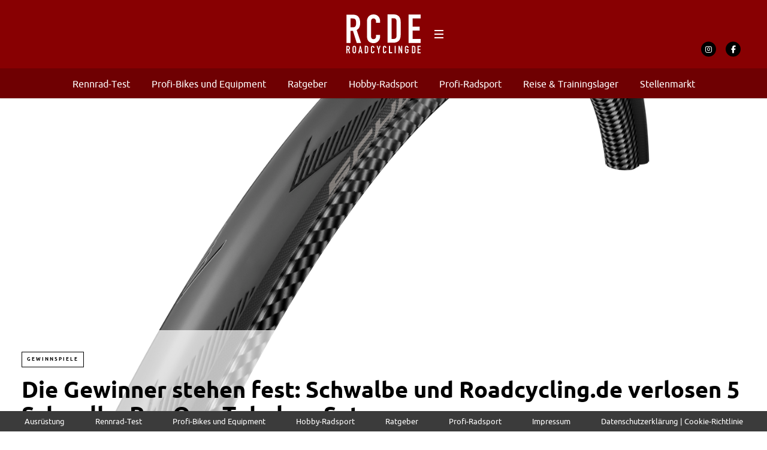

--- FILE ---
content_type: text/html; charset=UTF-8
request_url: https://roadcycling.de/gewinnspiele/gewinnspiel-schwalbe-pro-one-tubeless-sets
body_size: 21330
content:
<!DOCTYPE html><!--[if lt IE 7]> <html class="coresites-production" lang="de" class="lt-ie9 lt-ie8 lt-ie7"> <![endif]--><!--[if IE 7]>    <html class="coresites-production" lang="de" class="lt-ie9 lt-ie8"> <![endif]--><!--[if IE 8]>    <html class="coresites-production" lang="de" class="lt-ie9"> <![endif]--><!--[if IE 9]>    <html class="coresites-production" lang="de" class="lt-ie10"> <![endif]--><!--[if gt IE 9]><!--><html class="coresites-production" lang="de"><!--<![endif]--><head><script>var __ezHttpConsent={setByCat:function(src,tagType,attributes,category,force,customSetScriptFn=null){var setScript=function(){if(force||window.ezTcfConsent[category]){if(typeof customSetScriptFn==='function'){customSetScriptFn();}else{var scriptElement=document.createElement(tagType);scriptElement.src=src;attributes.forEach(function(attr){for(var key in attr){if(attr.hasOwnProperty(key)){scriptElement.setAttribute(key,attr[key]);}}});var firstScript=document.getElementsByTagName(tagType)[0];firstScript.parentNode.insertBefore(scriptElement,firstScript);}}};if(force||(window.ezTcfConsent&&window.ezTcfConsent.loaded)){setScript();}else if(typeof getEzConsentData==="function"){getEzConsentData().then(function(ezTcfConsent){if(ezTcfConsent&&ezTcfConsent.loaded){setScript();}else{console.error("cannot get ez consent data");force=true;setScript();}});}else{force=true;setScript();console.error("getEzConsentData is not a function");}},};</script>
<script>var ezTcfConsent=window.ezTcfConsent?window.ezTcfConsent:{loaded:false,store_info:false,develop_and_improve_services:false,measure_ad_performance:false,measure_content_performance:false,select_basic_ads:false,create_ad_profile:false,select_personalized_ads:false,create_content_profile:false,select_personalized_content:false,understand_audiences:false,use_limited_data_to_select_content:false,};function getEzConsentData(){return new Promise(function(resolve){document.addEventListener("ezConsentEvent",function(event){var ezTcfConsent=event.detail.ezTcfConsent;resolve(ezTcfConsent);});});}</script>
<script>if(typeof _setEzCookies!=='function'){function _setEzCookies(ezConsentData){var cookies=window.ezCookieQueue;for(var i=0;i<cookies.length;i++){var cookie=cookies[i];if(ezConsentData&&ezConsentData.loaded&&ezConsentData[cookie.tcfCategory]){document.cookie=cookie.name+"="+cookie.value;}}}}
window.ezCookieQueue=window.ezCookieQueue||[];if(typeof addEzCookies!=='function'){function addEzCookies(arr){window.ezCookieQueue=[...window.ezCookieQueue,...arr];}}
addEzCookies([{name:"ezoab_367059",value:"mod275-c; Path=/; Domain=roadcycling.de; Max-Age=7200",tcfCategory:"store_info",isEzoic:"true",},{name:"ezosuibasgeneris-1",value:"f164d97d-e140-464d-55fa-1ef62f6528f9; Path=/; Domain=roadcycling.de; Expires=Tue, 19 Jan 2027 01:08:40 UTC; Secure; SameSite=None",tcfCategory:"understand_audiences",isEzoic:"true",}]);if(window.ezTcfConsent&&window.ezTcfConsent.loaded){_setEzCookies(window.ezTcfConsent);}else if(typeof getEzConsentData==="function"){getEzConsentData().then(function(ezTcfConsent){if(ezTcfConsent&&ezTcfConsent.loaded){_setEzCookies(window.ezTcfConsent);}else{console.error("cannot get ez consent data");_setEzCookies(window.ezTcfConsent);}});}else{console.error("getEzConsentData is not a function");_setEzCookies(window.ezTcfConsent);}</script><script type="text/javascript" data-ezscrex='false' data-cfasync='false'>window._ezaq = Object.assign({"edge_cache_status":13,"edge_response_time":69,"url":"https://roadcycling.de/gewinnspiele/gewinnspiel-schwalbe-pro-one-tubeless-sets"}, typeof window._ezaq !== "undefined" ? window._ezaq : {});</script><script type="text/javascript" data-ezscrex='false' data-cfasync='false'>window._ezaq = Object.assign({"ab_test_id":"mod275-c"}, typeof window._ezaq !== "undefined" ? window._ezaq : {});window.__ez=window.__ez||{};window.__ez.tf={};</script><script type="text/javascript" data-ezscrex='false' data-cfasync='false'>window.ezDisableAds = true;</script><meta charset="UTF-8"/>
<script data-ezscrex='false' data-cfasync='false' data-pagespeed-no-defer>var __ez=__ez||{};__ez.stms=Date.now();__ez.evt={};__ez.script={};__ez.ck=__ez.ck||{};__ez.template={};__ez.template.isOrig=true;window.__ezScriptHost="//www.ezojs.com";__ez.queue=__ez.queue||function(){var e=0,i=0,t=[],n=!1,o=[],r=[],s=!0,a=function(e,i,n,o,r,s,a){var l=arguments.length>7&&void 0!==arguments[7]?arguments[7]:window,d=this;this.name=e,this.funcName=i,this.parameters=null===n?null:w(n)?n:[n],this.isBlock=o,this.blockedBy=r,this.deleteWhenComplete=s,this.isError=!1,this.isComplete=!1,this.isInitialized=!1,this.proceedIfError=a,this.fWindow=l,this.isTimeDelay=!1,this.process=function(){f("... func = "+e),d.isInitialized=!0,d.isComplete=!0,f("... func.apply: "+e);var i=d.funcName.split("."),n=null,o=this.fWindow||window;i.length>3||(n=3===i.length?o[i[0]][i[1]][i[2]]:2===i.length?o[i[0]][i[1]]:o[d.funcName]),null!=n&&n.apply(null,this.parameters),!0===d.deleteWhenComplete&&delete t[e],!0===d.isBlock&&(f("----- F'D: "+d.name),m())}},l=function(e,i,t,n,o,r,s){var a=arguments.length>7&&void 0!==arguments[7]?arguments[7]:window,l=this;this.name=e,this.path=i,this.async=o,this.defer=r,this.isBlock=t,this.blockedBy=n,this.isInitialized=!1,this.isError=!1,this.isComplete=!1,this.proceedIfError=s,this.fWindow=a,this.isTimeDelay=!1,this.isPath=function(e){return"/"===e[0]&&"/"!==e[1]},this.getSrc=function(e){return void 0!==window.__ezScriptHost&&this.isPath(e)&&"banger.js"!==this.name?window.__ezScriptHost+e:e},this.process=function(){l.isInitialized=!0,f("... file = "+e);var i=this.fWindow?this.fWindow.document:document,t=i.createElement("script");t.src=this.getSrc(this.path),!0===o?t.async=!0:!0===r&&(t.defer=!0),t.onerror=function(){var e={url:window.location.href,name:l.name,path:l.path,user_agent:window.navigator.userAgent};"undefined"!=typeof _ezaq&&(e.pageview_id=_ezaq.page_view_id);var i=encodeURIComponent(JSON.stringify(e)),t=new XMLHttpRequest;t.open("GET","//g.ezoic.net/ezqlog?d="+i,!0),t.send(),f("----- ERR'D: "+l.name),l.isError=!0,!0===l.isBlock&&m()},t.onreadystatechange=t.onload=function(){var e=t.readyState;f("----- F'D: "+l.name),e&&!/loaded|complete/.test(e)||(l.isComplete=!0,!0===l.isBlock&&m())},i.getElementsByTagName("head")[0].appendChild(t)}},d=function(e,i){this.name=e,this.path="",this.async=!1,this.defer=!1,this.isBlock=!1,this.blockedBy=[],this.isInitialized=!0,this.isError=!1,this.isComplete=i,this.proceedIfError=!1,this.isTimeDelay=!1,this.process=function(){}};function c(e,i,n,s,a,d,c,u,f){var m=new l(e,i,n,s,a,d,c,f);!0===u?o[e]=m:r[e]=m,t[e]=m,h(m)}function h(e){!0!==u(e)&&0!=s&&e.process()}function u(e){if(!0===e.isTimeDelay&&!1===n)return f(e.name+" blocked = TIME DELAY!"),!0;if(w(e.blockedBy))for(var i=0;i<e.blockedBy.length;i++){var o=e.blockedBy[i];if(!1===t.hasOwnProperty(o))return f(e.name+" blocked = "+o),!0;if(!0===e.proceedIfError&&!0===t[o].isError)return!1;if(!1===t[o].isComplete)return f(e.name+" blocked = "+o),!0}return!1}function f(e){var i=window.location.href,t=new RegExp("[?&]ezq=([^&#]*)","i").exec(i);"1"===(t?t[1]:null)&&console.debug(e)}function m(){++e>200||(f("let's go"),p(o),p(r))}function p(e){for(var i in e)if(!1!==e.hasOwnProperty(i)){var t=e[i];!0===t.isComplete||u(t)||!0===t.isInitialized||!0===t.isError?!0===t.isError?f(t.name+": error"):!0===t.isComplete?f(t.name+": complete already"):!0===t.isInitialized&&f(t.name+": initialized already"):t.process()}}function w(e){return"[object Array]"==Object.prototype.toString.call(e)}return window.addEventListener("load",(function(){setTimeout((function(){n=!0,f("TDELAY -----"),m()}),5e3)}),!1),{addFile:c,addFileOnce:function(e,i,n,o,r,s,a,l,d){t[e]||c(e,i,n,o,r,s,a,l,d)},addDelayFile:function(e,i){var n=new l(e,i,!1,[],!1,!1,!0);n.isTimeDelay=!0,f(e+" ...  FILE! TDELAY"),r[e]=n,t[e]=n,h(n)},addFunc:function(e,n,s,l,d,c,u,f,m,p){!0===c&&(e=e+"_"+i++);var w=new a(e,n,s,l,d,u,f,p);!0===m?o[e]=w:r[e]=w,t[e]=w,h(w)},addDelayFunc:function(e,i,n){var o=new a(e,i,n,!1,[],!0,!0);o.isTimeDelay=!0,f(e+" ...  FUNCTION! TDELAY"),r[e]=o,t[e]=o,h(o)},items:t,processAll:m,setallowLoad:function(e){s=e},markLoaded:function(e){if(e&&0!==e.length){if(e in t){var i=t[e];!0===i.isComplete?f(i.name+" "+e+": error loaded duplicate"):(i.isComplete=!0,i.isInitialized=!0)}else t[e]=new d(e,!0);f("markLoaded dummyfile: "+t[e].name)}},logWhatsBlocked:function(){for(var e in t)!1!==t.hasOwnProperty(e)&&u(t[e])}}}();__ez.evt.add=function(e,t,n){e.addEventListener?e.addEventListener(t,n,!1):e.attachEvent?e.attachEvent("on"+t,n):e["on"+t]=n()},__ez.evt.remove=function(e,t,n){e.removeEventListener?e.removeEventListener(t,n,!1):e.detachEvent?e.detachEvent("on"+t,n):delete e["on"+t]};__ez.script.add=function(e){var t=document.createElement("script");t.src=e,t.async=!0,t.type="text/javascript",document.getElementsByTagName("head")[0].appendChild(t)};__ez.dot=__ez.dot||{};__ez.queue.addFileOnce('/detroitchicago/boise.js', '/detroitchicago/boise.js?gcb=195-1&cb=5', true, [], true, false, true, false);__ez.queue.addFileOnce('/parsonsmaize/abilene.js', '/parsonsmaize/abilene.js?gcb=195-1&cb=e80eca0cdb', true, [], true, false, true, false);__ez.queue.addFileOnce('/parsonsmaize/mulvane.js', '/parsonsmaize/mulvane.js?gcb=195-1&cb=e75e48eec0', true, ['/parsonsmaize/abilene.js'], true, false, true, false);__ez.queue.addFileOnce('/detroitchicago/birmingham.js', '/detroitchicago/birmingham.js?gcb=195-1&cb=539c47377c', true, ['/parsonsmaize/abilene.js'], true, false, true, false);</script>
<script data-ezscrex="false" type="text/javascript" data-cfasync="false">window._ezaq = Object.assign({"ad_cache_level":0,"adpicker_placement_cnt":0,"ai_placeholder_cache_level":0,"ai_placeholder_placement_cnt":-1,"article_category":"Gewinnspiele","domain":"roadcycling.de","domain_id":367059,"ezcache_level":2,"ezcache_skip_code":0,"has_bad_image":0,"has_bad_words":0,"is_sitespeed":0,"lt_cache_level":0,"publish_date":"2016-07-07","response_size":88473,"response_size_orig":82674,"response_time_orig":55,"template_id":5,"url":"https://roadcycling.de/gewinnspiele/gewinnspiel-schwalbe-pro-one-tubeless-sets","word_count":0,"worst_bad_word_level":0}, typeof window._ezaq !== "undefined" ? window._ezaq : {});__ez.queue.markLoaded('ezaqBaseReady');</script>
<script type='text/javascript' data-ezscrex='false' data-cfasync='false'>
window.ezAnalyticsStatic = true;

function analyticsAddScript(script) {
	var ezDynamic = document.createElement('script');
	ezDynamic.type = 'text/javascript';
	ezDynamic.innerHTML = script;
	document.head.appendChild(ezDynamic);
}
function getCookiesWithPrefix() {
    var allCookies = document.cookie.split(';');
    var cookiesWithPrefix = {};

    for (var i = 0; i < allCookies.length; i++) {
        var cookie = allCookies[i].trim();

        for (var j = 0; j < arguments.length; j++) {
            var prefix = arguments[j];
            if (cookie.indexOf(prefix) === 0) {
                var cookieParts = cookie.split('=');
                var cookieName = cookieParts[0];
                var cookieValue = cookieParts.slice(1).join('=');
                cookiesWithPrefix[cookieName] = decodeURIComponent(cookieValue);
                break; // Once matched, no need to check other prefixes
            }
        }
    }

    return cookiesWithPrefix;
}
function productAnalytics() {
	var d = {"pr":[6],"omd5":"4ca89bea95d76e2ea76edbae63d728e7","nar":"risk score"};
	d.u = _ezaq.url;
	d.p = _ezaq.page_view_id;
	d.v = _ezaq.visit_uuid;
	d.ab = _ezaq.ab_test_id;
	d.e = JSON.stringify(_ezaq);
	d.ref = document.referrer;
	d.c = getCookiesWithPrefix('active_template', 'ez', 'lp_');
	if(typeof ez_utmParams !== 'undefined') {
		d.utm = ez_utmParams;
	}

	var dataText = JSON.stringify(d);
	var xhr = new XMLHttpRequest();
	xhr.open('POST','/ezais/analytics?cb=1', true);
	xhr.onload = function () {
		if (xhr.status!=200) {
            return;
		}

        if(document.readyState !== 'loading') {
            analyticsAddScript(xhr.response);
            return;
        }

        var eventFunc = function() {
            if(document.readyState === 'loading') {
                return;
            }
            document.removeEventListener('readystatechange', eventFunc, false);
            analyticsAddScript(xhr.response);
        };

        document.addEventListener('readystatechange', eventFunc, false);
	};
	xhr.setRequestHeader('Content-Type','text/plain');
	xhr.send(dataText);
}
__ez.queue.addFunc("productAnalytics", "productAnalytics", null, true, ['ezaqBaseReady'], false, false, false, true);
</script><base href="https://roadcycling.de/gewinnspiele/gewinnspiel-schwalbe-pro-one-tubeless-sets"/>
    <title>Die Gewinner stehen fest: Schwalbe und Roadcycling.d...</title>
    
    <meta content="width=device-width, initial-scale=1, maximum-scale=1" name="viewport"/>
    <meta http-equiv="X-UA-Compatible" content="IE=Edge"/>
    <meta content="yes" name="apple-mobile-web-app-capable"/>
    <meta content="black-translucent" name="apple-mobile-web-app-status-bar-style"/>
    <meta name="google-adsense-account" content="ca-pub-6151467189423510"/>
    <link rel="profile" href="http://gmpg.org/xfn/11"/>
        <link rel="alternate" type="application/rss+xml" title="RSS 2.0" href="https://roadcycling.de/feed"/>
    <link rel="alternate" type="text/xml" title="RSS .92" href="https://roadcycling.de/feed/rss"/>
    <link rel="alternate" type="application/atom+xml" title="Atom 0.3" href="https://roadcycling.de/feed/atom"/>
    <link rel="alternate" type="application/rss+xml" title="Roadcycling DE RSS Comments Feed" href="https://roadcycling.de/comments/feed"/>
    <link rel="icon" href="https://roadcycling.de/wp-content/themes/roadcyclingde/theme/assets/images/favicon.ico?t=98d56d6ca28419f60e0919fe6f0e58d4dd93b687"/>
    <link rel="apple-touch-icon" sizes="57x57" href="https://roadcycling.de/wp-content/themes/roadcyclingde/theme/assets/images/apple-touch-icon-57x57.png?t=98d56d6ca28419f60e0919fe6f0e58d4dd93b687"/>
    <link rel="apple-touch-icon" sizes="144x144" href="https://roadcycling.de/wp-content/themes/roadcyclingde/theme/assets/images/apple-touch-icon-144x144.png?t=98d56d6ca28419f60e0919fe6f0e58d4dd93b687"/>

    
    <!-- GoogleJS -->
    <script type="text/javascript" src="//native.sharethrough.com/assets/sfp.js" defer="defer"></script>
<script>
	var googletag = googletag || {};
	googletag.cmd = googletag.cmd || [];
	(function() {
	var gads = document.createElement('script');
	gads.async = true;
	gads.type = 'text/javascript';
	var useSSL = 'https:' == document.location.protocol;
	gads.src = (useSSL ? 'https:' : 'http:') +
	'//www.googletagservices.com/tag/js/gpt.js';
	var node = document.getElementsByTagName('script')[0];
	node.parentNode.insertBefore(gads, node);
	})();
</script>

<script>
	googletag.cmd.push(function() {

    googletag.pubads().enableSingleRequest();
    googletag.pubads().collapseEmptyDivs();
    googletag.pubads().disableInitialLoad();
    googletag.enableServices();
	});
</script><script type="text/javascript">var dataLayer = [{"_type":"siteData","platform":"wordpress","config":{"infiniteScroll":{"splitposts":null,"delay":"0"},"inlineVideoAds":null,"polar":{"relatedSlots":null},"infiniteArticle":"article"},"websiteName":"Roadcycling DE","websiteSite":"roadcyclingde","websiteSlug":"roadcyclingde\/theme","shareThrough":false,"gtm.blacklist":["ga","ua"]},{"_type":"singleData","ads":true,"page":"article","postCategory":"gewinnspiele","postCategories":["gewinnspiele"],"postAuthor":"Global Admin","postTitle":"Die Gewinner stehen fest: Schwalbe und Roadcycling.de verlosen 5 Schwalbe Pro One Tubeless Sets","postType":"article","sponsored":false,"maxAds":null,"noVideoAds":false}]</script><!-- GOOGLE UNIVERSAL ANALYTICS -->
<script>
  var gaProperty = 'UA-98094774-5';
  var disableStr = 'ga-disable-' + gaProperty;
  if (document.cookie.indexOf(disableStr + '=true') > -1) {
      window[disableStr] = true;
  }
  function gaOptout() {
      document.cookie = disableStr + '=true; expires=Thu, 31 Dec 2099 23:59:59 UTC; path=/';
      window[disableStr] = true;
      alert('Das Tracking ist jetzt deaktiviert');
  }

  (function(i,s,o,g,r,a,m){i['GoogleAnalyticsObject']=r;i[r]=i[r]||function(){
  (i[r].q=i[r].q||[]).push(arguments)},i[r].l=1*new Date();a=s.createElement(o),
  m=s.getElementsByTagName(o)[0];a.async=1;a.src=g;m.parentNode.insertBefore(a,m)
  })(window,document,'script','//www.google-analytics.com/analytics.js','ga');

  ga('create', 'UA-98094774-5', {
    "cookieDomain": 'roadcycling.de',
    "siteSpeedSampleRate": 10,
    "name": "site"
  });

  ga('site.require', 'displayfeatures');
  ga('site.require', 'linker');
  ga('site.require', 'linkid', 'linkid.js');

      ga('site.set', 'dimension1', 'gewinnspiele'); // category
    // Commented because "Custom dimensions cannot be deleted, but you can disable them. You should avoid trying to reuse custom dimensions."
    // ga('site.set', 'dimension2', ''); // logged_in
    // ga('site.set', 'dimension3', ''); // player_pref
    ga('site.set', 'dimension4', ' '); // author_name
    ga('site.set', 'dimension5', '2016-07-07 18:10:40'); // publish_date
    ga('site.set', 'dimension6', 'article'); // post_type
    ga('site.set', 'dimension7', "featured news,gewinnspiel,pro one tubeless,reifen,rennradreifen,schlauchlos,schwalbe,verlosung"); // post tags
  
  
  
  
</script>
    <!-- /GoogleJS -->

    
<meta name="news_keywords" content="Gewinnspiel, Pro One Tubeless, Reifen, Rennradreifen, Schlauchlos, Schwalbe, Verlosung"/>
<meta property="fb:pages" content="1429446600641453"/>
<meta property="fb:app_id" content=""/>
<meta property="og:site_name" content="Roadcycling DE"/>
<meta property="og:url" content="https://roadcycling.de/gewinnspiele/gewinnspiel-schwalbe-pro-one-tubeless-sets"/>
<meta property="og:type" content="article"/>
<meta property="og:title" content="Die Gewinner stehen fest: Schwalbe und Roadcycling.de verlosen 5 Schwalbe Pro One Tubeless Sets - Roadcycling DE"/>
<meta property="og:image:secure_url" content="https://s3-eu-west-1.amazonaws.com/assets.pukit.de/roadcyclingde/wp-content/uploads/2016/07/ProOne_Tubeless_Set.jpg"/>
<meta property="twitter:site" content="@"/>
<meta property="og:description" content="Die Gewinner der fünf Schwalbe Pro One Tubeless Sets stehen fest!"/>
<meta property="og:image" content="http://s3-eu-west-1.amazonaws.com/assets.pukit.de/roadcyclingde/wp-content/uploads/2016/07/ProOne_Tubeless_Set.jpg"/>
<meta property="og:image:width" content="1898"/>
<meta property="og:image:height" content="3000"/>
<meta property="article:section" content="Gewinnspiele"/>
<meta property="twitter:card" content="summary"/><meta name="robots" content="index, follow, max-image-preview:large, max-snippet:-1, max-video-preview:-1"/>

	<!-- This site is optimized with the Yoast SEO plugin v23.9 - https://yoast.com/wordpress/plugins/seo/ -->
	<meta name="description" content="Die Gewinner der fünf Schwalbe Pro One Tubeless Sets stehen fest!"/>
	<link rel="canonical" href="https://roadcycling.de/gewinnspiele/gewinnspiel-schwalbe-pro-one-tubeless-sets"/>
	<meta name="twitter:label1" content="Geschätzte Lesezeit"/>
	<meta name="twitter:data1" content="2 Minuten"/>
	<script type="application/ld+json" class="yoast-schema-graph">{"@context":"https://schema.org","@graph":[{"@type":"WebPage","@id":"https://roadcycling.de/gewinnspiele/gewinnspiel-schwalbe-pro-one-tubeless-sets","url":"https://roadcycling.de/gewinnspiele/gewinnspiel-schwalbe-pro-one-tubeless-sets","name":"Die Gewinner stehen fest: Schwalbe und Roadcycling.de verlosen 5 Schwalbe Pro One Tubeless Sets - Roadcycling DE","isPartOf":{"@id":"https://roadcycling.de/#website"},"primaryImageOfPage":{"@id":"https://roadcycling.de/gewinnspiele/gewinnspiel-schwalbe-pro-one-tubeless-sets#primaryimage"},"image":{"@id":"https://roadcycling.de/gewinnspiele/gewinnspiel-schwalbe-pro-one-tubeless-sets#primaryimage"},"thumbnailUrl":"https://s3-eu-west-1.amazonaws.com/assets.pukit.de/roadcyclingde/wp-content/uploads/2016/07/ProOne_Tubeless_Set.jpg","datePublished":"2016-07-07T16:10:40+00:00","dateModified":"2016-07-25T16:00:06+00:00","description":"Die Gewinner der fünf Schwalbe Pro One Tubeless Sets stehen fest!","breadcrumb":{"@id":"https://roadcycling.de/gewinnspiele/gewinnspiel-schwalbe-pro-one-tubeless-sets#breadcrumb"},"inLanguage":"de","potentialAction":[{"@type":"ReadAction","target":["https://roadcycling.de/gewinnspiele/gewinnspiel-schwalbe-pro-one-tubeless-sets"]}]},{"@type":"ImageObject","inLanguage":"de","@id":"https://roadcycling.de/gewinnspiele/gewinnspiel-schwalbe-pro-one-tubeless-sets#primaryimage","url":"https://s3-eu-west-1.amazonaws.com/assets.pukit.de/roadcyclingde/wp-content/uploads/2016/07/ProOne_Tubeless_Set.jpg","contentUrl":"https://s3-eu-west-1.amazonaws.com/assets.pukit.de/roadcyclingde/wp-content/uploads/2016/07/ProOne_Tubeless_Set.jpg","width":1898,"height":3000},{"@type":"BreadcrumbList","@id":"https://roadcycling.de/gewinnspiele/gewinnspiel-schwalbe-pro-one-tubeless-sets#breadcrumb","itemListElement":[{"@type":"ListItem","position":1,"name":"Home","item":"https://roadcycling.de/"},{"@type":"ListItem","position":2,"name":"Articles","item":"https://roadcycling.de/article"},{"@type":"ListItem","position":3,"name":"Die Gewinner stehen fest: Schwalbe und Roadcycling.de verlosen 5 Schwalbe Pro One Tubeless Sets"}]},{"@type":"WebSite","@id":"https://roadcycling.de/#website","url":"https://roadcycling.de/","name":"Roadcycling DE","description":"Rennrad-Magazin - Radsport, Rennrad, Komponenten und Zubehör","potentialAction":[{"@type":"SearchAction","target":{"@type":"EntryPoint","urlTemplate":"https://roadcycling.de/?s={search_term_string}"},"query-input":{"@type":"PropertyValueSpecification","valueRequired":true,"valueName":"search_term_string"}}],"inLanguage":"de"}]}</script>
	<!-- / Yoast SEO plugin. -->


<link rel="dns-prefetch" href="//www.dwin2.com"/>
<link rel="dns-prefetch" href="//tags.crwdcntrl.net"/>
<link rel="dns-prefetch" href="//s3-eu-west-1.amazonaws.com"/>
<script type="text/javascript">
/* <![CDATA[ */
window._wpemojiSettings = {"baseUrl":"https:\/\/s.w.org\/images\/core\/emoji\/15.0.3\/72x72\/","ext":".png","svgUrl":"https:\/\/s.w.org\/images\/core\/emoji\/15.0.3\/svg\/","svgExt":".svg","source":{"concatemoji":"https:\/\/roadcycling.de\/wp-includes\/js\/wp-emoji-release.min.js?ver=6.6.4"}};
/*! This file is auto-generated */
!function(i,n){var o,s,e;function c(e){try{var t={supportTests:e,timestamp:(new Date).valueOf()};sessionStorage.setItem(o,JSON.stringify(t))}catch(e){}}function p(e,t,n){e.clearRect(0,0,e.canvas.width,e.canvas.height),e.fillText(t,0,0);var t=new Uint32Array(e.getImageData(0,0,e.canvas.width,e.canvas.height).data),r=(e.clearRect(0,0,e.canvas.width,e.canvas.height),e.fillText(n,0,0),new Uint32Array(e.getImageData(0,0,e.canvas.width,e.canvas.height).data));return t.every(function(e,t){return e===r[t]})}function u(e,t,n){switch(t){case"flag":return n(e,"\ud83c\udff3\ufe0f\u200d\u26a7\ufe0f","\ud83c\udff3\ufe0f\u200b\u26a7\ufe0f")?!1:!n(e,"\ud83c\uddfa\ud83c\uddf3","\ud83c\uddfa\u200b\ud83c\uddf3")&&!n(e,"\ud83c\udff4\udb40\udc67\udb40\udc62\udb40\udc65\udb40\udc6e\udb40\udc67\udb40\udc7f","\ud83c\udff4\u200b\udb40\udc67\u200b\udb40\udc62\u200b\udb40\udc65\u200b\udb40\udc6e\u200b\udb40\udc67\u200b\udb40\udc7f");case"emoji":return!n(e,"\ud83d\udc26\u200d\u2b1b","\ud83d\udc26\u200b\u2b1b")}return!1}function f(e,t,n){var r="undefined"!=typeof WorkerGlobalScope&&self instanceof WorkerGlobalScope?new OffscreenCanvas(300,150):i.createElement("canvas"),a=r.getContext("2d",{willReadFrequently:!0}),o=(a.textBaseline="top",a.font="600 32px Arial",{});return e.forEach(function(e){o[e]=t(a,e,n)}),o}function t(e){var t=i.createElement("script");t.src=e,t.defer=!0,i.head.appendChild(t)}"undefined"!=typeof Promise&&(o="wpEmojiSettingsSupports",s=["flag","emoji"],n.supports={everything:!0,everythingExceptFlag:!0},e=new Promise(function(e){i.addEventListener("DOMContentLoaded",e,{once:!0})}),new Promise(function(t){var n=function(){try{var e=JSON.parse(sessionStorage.getItem(o));if("object"==typeof e&&"number"==typeof e.timestamp&&(new Date).valueOf()<e.timestamp+604800&&"object"==typeof e.supportTests)return e.supportTests}catch(e){}return null}();if(!n){if("undefined"!=typeof Worker&&"undefined"!=typeof OffscreenCanvas&&"undefined"!=typeof URL&&URL.createObjectURL&&"undefined"!=typeof Blob)try{var e="postMessage("+f.toString()+"("+[JSON.stringify(s),u.toString(),p.toString()].join(",")+"));",r=new Blob([e],{type:"text/javascript"}),a=new Worker(URL.createObjectURL(r),{name:"wpTestEmojiSupports"});return void(a.onmessage=function(e){c(n=e.data),a.terminate(),t(n)})}catch(e){}c(n=f(s,u,p))}t(n)}).then(function(e){for(var t in e)n.supports[t]=e[t],n.supports.everything=n.supports.everything&&n.supports[t],"flag"!==t&&(n.supports.everythingExceptFlag=n.supports.everythingExceptFlag&&n.supports[t]);n.supports.everythingExceptFlag=n.supports.everythingExceptFlag&&!n.supports.flag,n.DOMReady=!1,n.readyCallback=function(){n.DOMReady=!0}}).then(function(){return e}).then(function(){var e;n.supports.everything||(n.readyCallback(),(e=n.source||{}).concatemoji?t(e.concatemoji):e.wpemoji&&e.twemoji&&(t(e.twemoji),t(e.wpemoji)))}))}((window,document),window._wpemojiSettings);
/* ]]> */
</script>
<link rel="stylesheet" id="tribe-events-pro-mini-calendar-block-styles-css" href="https://roadcycling.de/wp-content/plugins/events-calendar-pro/src/resources/css/tribe-events-pro-mini-calendar-block.min.css?ver=7.0.0" type="text/css" media="all"/>
<style id="wp-emoji-styles-inline-css" type="text/css">

	img.wp-smiley, img.emoji {
		display: inline !important;
		border: none !important;
		box-shadow: none !important;
		height: 1em !important;
		width: 1em !important;
		margin: 0 0.07em !important;
		vertical-align: -0.1em !important;
		background: none !important;
		padding: 0 !important;
	}
</style>
<link rel="stylesheet" id="wp-block-library-css" href="https://roadcycling.de/wp-includes/css/dist/block-library/style.min.css?ver=6.6.4" type="text/css" media="all"/>
<style id="classic-theme-styles-inline-css" type="text/css">
/*! This file is auto-generated */
.wp-block-button__link{color:#fff;background-color:#32373c;border-radius:9999px;box-shadow:none;text-decoration:none;padding:calc(.667em + 2px) calc(1.333em + 2px);font-size:1.125em}.wp-block-file__button{background:#32373c;color:#fff;text-decoration:none}
</style>
<style id="global-styles-inline-css" type="text/css">
:root{--wp--preset--aspect-ratio--square: 1;--wp--preset--aspect-ratio--4-3: 4/3;--wp--preset--aspect-ratio--3-4: 3/4;--wp--preset--aspect-ratio--3-2: 3/2;--wp--preset--aspect-ratio--2-3: 2/3;--wp--preset--aspect-ratio--16-9: 16/9;--wp--preset--aspect-ratio--9-16: 9/16;--wp--preset--color--black: #000000;--wp--preset--color--cyan-bluish-gray: #abb8c3;--wp--preset--color--white: #ffffff;--wp--preset--color--pale-pink: #f78da7;--wp--preset--color--vivid-red: #cf2e2e;--wp--preset--color--luminous-vivid-orange: #ff6900;--wp--preset--color--luminous-vivid-amber: #fcb900;--wp--preset--color--light-green-cyan: #7bdcb5;--wp--preset--color--vivid-green-cyan: #00d084;--wp--preset--color--pale-cyan-blue: #8ed1fc;--wp--preset--color--vivid-cyan-blue: #0693e3;--wp--preset--color--vivid-purple: #9b51e0;--wp--preset--gradient--vivid-cyan-blue-to-vivid-purple: linear-gradient(135deg,rgba(6,147,227,1) 0%,rgb(155,81,224) 100%);--wp--preset--gradient--light-green-cyan-to-vivid-green-cyan: linear-gradient(135deg,rgb(122,220,180) 0%,rgb(0,208,130) 100%);--wp--preset--gradient--luminous-vivid-amber-to-luminous-vivid-orange: linear-gradient(135deg,rgba(252,185,0,1) 0%,rgba(255,105,0,1) 100%);--wp--preset--gradient--luminous-vivid-orange-to-vivid-red: linear-gradient(135deg,rgba(255,105,0,1) 0%,rgb(207,46,46) 100%);--wp--preset--gradient--very-light-gray-to-cyan-bluish-gray: linear-gradient(135deg,rgb(238,238,238) 0%,rgb(169,184,195) 100%);--wp--preset--gradient--cool-to-warm-spectrum: linear-gradient(135deg,rgb(74,234,220) 0%,rgb(151,120,209) 20%,rgb(207,42,186) 40%,rgb(238,44,130) 60%,rgb(251,105,98) 80%,rgb(254,248,76) 100%);--wp--preset--gradient--blush-light-purple: linear-gradient(135deg,rgb(255,206,236) 0%,rgb(152,150,240) 100%);--wp--preset--gradient--blush-bordeaux: linear-gradient(135deg,rgb(254,205,165) 0%,rgb(254,45,45) 50%,rgb(107,0,62) 100%);--wp--preset--gradient--luminous-dusk: linear-gradient(135deg,rgb(255,203,112) 0%,rgb(199,81,192) 50%,rgb(65,88,208) 100%);--wp--preset--gradient--pale-ocean: linear-gradient(135deg,rgb(255,245,203) 0%,rgb(182,227,212) 50%,rgb(51,167,181) 100%);--wp--preset--gradient--electric-grass: linear-gradient(135deg,rgb(202,248,128) 0%,rgb(113,206,126) 100%);--wp--preset--gradient--midnight: linear-gradient(135deg,rgb(2,3,129) 0%,rgb(40,116,252) 100%);--wp--preset--font-size--small: 13px;--wp--preset--font-size--medium: 20px;--wp--preset--font-size--large: 36px;--wp--preset--font-size--x-large: 42px;--wp--preset--spacing--20: 0.44rem;--wp--preset--spacing--30: 0.67rem;--wp--preset--spacing--40: 1rem;--wp--preset--spacing--50: 1.5rem;--wp--preset--spacing--60: 2.25rem;--wp--preset--spacing--70: 3.38rem;--wp--preset--spacing--80: 5.06rem;--wp--preset--shadow--natural: 6px 6px 9px rgba(0, 0, 0, 0.2);--wp--preset--shadow--deep: 12px 12px 50px rgba(0, 0, 0, 0.4);--wp--preset--shadow--sharp: 6px 6px 0px rgba(0, 0, 0, 0.2);--wp--preset--shadow--outlined: 6px 6px 0px -3px rgba(255, 255, 255, 1), 6px 6px rgba(0, 0, 0, 1);--wp--preset--shadow--crisp: 6px 6px 0px rgba(0, 0, 0, 1);}:where(.is-layout-flex){gap: 0.5em;}:where(.is-layout-grid){gap: 0.5em;}body .is-layout-flex{display: flex;}.is-layout-flex{flex-wrap: wrap;align-items: center;}.is-layout-flex > :is(*, div){margin: 0;}body .is-layout-grid{display: grid;}.is-layout-grid > :is(*, div){margin: 0;}:where(.wp-block-columns.is-layout-flex){gap: 2em;}:where(.wp-block-columns.is-layout-grid){gap: 2em;}:where(.wp-block-post-template.is-layout-flex){gap: 1.25em;}:where(.wp-block-post-template.is-layout-grid){gap: 1.25em;}.has-black-color{color: var(--wp--preset--color--black) !important;}.has-cyan-bluish-gray-color{color: var(--wp--preset--color--cyan-bluish-gray) !important;}.has-white-color{color: var(--wp--preset--color--white) !important;}.has-pale-pink-color{color: var(--wp--preset--color--pale-pink) !important;}.has-vivid-red-color{color: var(--wp--preset--color--vivid-red) !important;}.has-luminous-vivid-orange-color{color: var(--wp--preset--color--luminous-vivid-orange) !important;}.has-luminous-vivid-amber-color{color: var(--wp--preset--color--luminous-vivid-amber) !important;}.has-light-green-cyan-color{color: var(--wp--preset--color--light-green-cyan) !important;}.has-vivid-green-cyan-color{color: var(--wp--preset--color--vivid-green-cyan) !important;}.has-pale-cyan-blue-color{color: var(--wp--preset--color--pale-cyan-blue) !important;}.has-vivid-cyan-blue-color{color: var(--wp--preset--color--vivid-cyan-blue) !important;}.has-vivid-purple-color{color: var(--wp--preset--color--vivid-purple) !important;}.has-black-background-color{background-color: var(--wp--preset--color--black) !important;}.has-cyan-bluish-gray-background-color{background-color: var(--wp--preset--color--cyan-bluish-gray) !important;}.has-white-background-color{background-color: var(--wp--preset--color--white) !important;}.has-pale-pink-background-color{background-color: var(--wp--preset--color--pale-pink) !important;}.has-vivid-red-background-color{background-color: var(--wp--preset--color--vivid-red) !important;}.has-luminous-vivid-orange-background-color{background-color: var(--wp--preset--color--luminous-vivid-orange) !important;}.has-luminous-vivid-amber-background-color{background-color: var(--wp--preset--color--luminous-vivid-amber) !important;}.has-light-green-cyan-background-color{background-color: var(--wp--preset--color--light-green-cyan) !important;}.has-vivid-green-cyan-background-color{background-color: var(--wp--preset--color--vivid-green-cyan) !important;}.has-pale-cyan-blue-background-color{background-color: var(--wp--preset--color--pale-cyan-blue) !important;}.has-vivid-cyan-blue-background-color{background-color: var(--wp--preset--color--vivid-cyan-blue) !important;}.has-vivid-purple-background-color{background-color: var(--wp--preset--color--vivid-purple) !important;}.has-black-border-color{border-color: var(--wp--preset--color--black) !important;}.has-cyan-bluish-gray-border-color{border-color: var(--wp--preset--color--cyan-bluish-gray) !important;}.has-white-border-color{border-color: var(--wp--preset--color--white) !important;}.has-pale-pink-border-color{border-color: var(--wp--preset--color--pale-pink) !important;}.has-vivid-red-border-color{border-color: var(--wp--preset--color--vivid-red) !important;}.has-luminous-vivid-orange-border-color{border-color: var(--wp--preset--color--luminous-vivid-orange) !important;}.has-luminous-vivid-amber-border-color{border-color: var(--wp--preset--color--luminous-vivid-amber) !important;}.has-light-green-cyan-border-color{border-color: var(--wp--preset--color--light-green-cyan) !important;}.has-vivid-green-cyan-border-color{border-color: var(--wp--preset--color--vivid-green-cyan) !important;}.has-pale-cyan-blue-border-color{border-color: var(--wp--preset--color--pale-cyan-blue) !important;}.has-vivid-cyan-blue-border-color{border-color: var(--wp--preset--color--vivid-cyan-blue) !important;}.has-vivid-purple-border-color{border-color: var(--wp--preset--color--vivid-purple) !important;}.has-vivid-cyan-blue-to-vivid-purple-gradient-background{background: var(--wp--preset--gradient--vivid-cyan-blue-to-vivid-purple) !important;}.has-light-green-cyan-to-vivid-green-cyan-gradient-background{background: var(--wp--preset--gradient--light-green-cyan-to-vivid-green-cyan) !important;}.has-luminous-vivid-amber-to-luminous-vivid-orange-gradient-background{background: var(--wp--preset--gradient--luminous-vivid-amber-to-luminous-vivid-orange) !important;}.has-luminous-vivid-orange-to-vivid-red-gradient-background{background: var(--wp--preset--gradient--luminous-vivid-orange-to-vivid-red) !important;}.has-very-light-gray-to-cyan-bluish-gray-gradient-background{background: var(--wp--preset--gradient--very-light-gray-to-cyan-bluish-gray) !important;}.has-cool-to-warm-spectrum-gradient-background{background: var(--wp--preset--gradient--cool-to-warm-spectrum) !important;}.has-blush-light-purple-gradient-background{background: var(--wp--preset--gradient--blush-light-purple) !important;}.has-blush-bordeaux-gradient-background{background: var(--wp--preset--gradient--blush-bordeaux) !important;}.has-luminous-dusk-gradient-background{background: var(--wp--preset--gradient--luminous-dusk) !important;}.has-pale-ocean-gradient-background{background: var(--wp--preset--gradient--pale-ocean) !important;}.has-electric-grass-gradient-background{background: var(--wp--preset--gradient--electric-grass) !important;}.has-midnight-gradient-background{background: var(--wp--preset--gradient--midnight) !important;}.has-small-font-size{font-size: var(--wp--preset--font-size--small) !important;}.has-medium-font-size{font-size: var(--wp--preset--font-size--medium) !important;}.has-large-font-size{font-size: var(--wp--preset--font-size--large) !important;}.has-x-large-font-size{font-size: var(--wp--preset--font-size--x-large) !important;}
:where(.wp-block-post-template.is-layout-flex){gap: 1.25em;}:where(.wp-block-post-template.is-layout-grid){gap: 1.25em;}
:where(.wp-block-columns.is-layout-flex){gap: 2em;}:where(.wp-block-columns.is-layout-grid){gap: 2em;}
:root :where(.wp-block-pullquote){font-size: 1.5em;line-height: 1.6;}
</style>
<link rel="stylesheet" id="ap-front-styles-css" href="https://roadcycling.de/wp-content/plugins/accesspress-anonymous-post/css/frontend-style.css?ver=2.8.2" type="text/css" media="all"/>
<link rel="stylesheet" id="ihc_front_end_style-css" href="https://roadcycling.de/wp-content/plugins/indeed-membership-pro/assets/css/style.min.css?ver=12.8" type="text/css" media="all"/>
<link rel="stylesheet" id="ihc_templates_style-css" href="https://roadcycling.de/wp-content/plugins/indeed-membership-pro/assets/css/templates.min.css?ver=12.8" type="text/css" media="all"/>
<link rel="stylesheet" id="search-filter-plugin-styles-css" href="https://roadcycling.de/wp-content/plugins/search-filter-pro/public/assets/css/search-filter.min.css?ver=2.5.13" type="text/css" media="all"/>
<link rel="stylesheet" id="atkp-styles-css" href="https://roadcycling.de/wp-content/plugins/affiliate-toolkit-starter/dist/style.css?ver=6.6.4" type="text/css" media="all"/>
<style id="atkp-styles-inline-css" type="text/css">
/* Begin (global) */
.atkp-container a, .atkp-container a:visited { color: #2271b1}
.atkp-container a:hover { color: #111}
 .atkp-moreoffersinfo a,  .atkp-moreoffersinfo a:visited { color: #2271b1}  .atkp-moreoffersinfo a:hover { color: #2271b1;}
.atkp-listprice { color: #808080 !important; } 
.atkp-saleprice { color: #00000 !important; } 
.atkp-savedamount { color: #8b0000 !important; } 
.atkp-ribbon span { background: #E47911 !important; } 
.atkp-box { background-color:#ffff; border: 1px solid #ececec; border-radius: 5px; color: #111 }
.atkp-box .atkp-predicate-highlight1, .atkp-box .atkp-predicate-highlight2, .atkp-box .atkp-predicate-highlight3 {border-radius: 5px 5px   0 0;}
.atkp-button {
							    margin: 0 auto;
							    padding: 5px 15px;font-size:14px;
							    display: inline-block;
							    background-color: #f0c14b;
							    border: 1px solid #f0c14b;
							    color: #111 !important;
							    font-weight: 400;
							    -webkit-border-radius: 5px;
							    border-radius: 5px;
							    -webkit-transition: all 0.3s ease-in-out;
							    -moz-transition: all 0.3s ease-in-out;
							    transition: all 0.3s ease-in-out;
							    text-decoration: none !important;							
							}
							
							 .atkp-button:hover {
							    background-color: #f7dfa5;
							    text-decoration: none;
							}
.atkp-secondbutton {
							    margin: 0 auto;
							    padding: 5px 15px;
							    display: inline-block;
							    background-color: #f0c14b;
							    border: 1px solid #f0c14b;
							    color: #333333 !important;
							    font-weight: 400;
							    -webkit-border-radius: 5px;
							    border-radius: 5px;
							    -webkit-transition: all 0.3s ease-in-out;
							    -moz-transition: all 0.3s ease-in-out;
							    transition: all 0.3s ease-in-out;
							    text-decoration: none !important;							
							}
							
							 .atkp-secondbutton:hover {
							    background-color: #f7dfa5;
							    text-decoration: none;
							}
 .atkp-producttable-button a {
								    width: 100%;
								    padding-left: 0px;
								    padding-right: 0px;
								}
/* End (global) */

</style>
<link rel="stylesheet" id="fm-theme-v2-css" href="https://roadcycling.de/wp-content/themes/roadcyclingde/theme/assets/stylesheets/theme-v2.css?t=98d56d6ca28419f60e0919fe6f0e58d4dd93b687" type="text/css" media="all"/>
<link rel="stylesheet" id="custom-layouts-styles-css" href="https://s3-eu-west-1.amazonaws.com/assets.pukit.de/roadcyclingde/wp-content/uploads/custom-layouts/style.css?ver=18" type="text/css" media="all"/>
<link rel="stylesheet" id="gridmaster-frontend-css" href="https://roadcycling.de/wp-content/plugins/ajax-filter-posts/assets/css/frontend.min.css?ver=3.4.13" type="text/css" media="all"/>
<script type="text/javascript" src="https://roadcycling.de/wp-includes/js/jquery/jquery.min.js?ver=3.7.1" id="jquery-core-js"></script>
<script type="text/javascript" src="https://roadcycling.de/wp-includes/js/jquery/jquery-migrate.min.js?ver=3.4.1" id="jquery-migrate-js"></script>
<script type="text/javascript" id="ihc-front_end_js-js-extra">
/* <![CDATA[ */
var ihc_translated_labels = {"delete_level":"Are you sure you want to delete this membership?","cancel_level":"Are you sure you want to cancel this membership?"};
/* ]]> */
</script>
<script type="text/javascript" src="https://roadcycling.de/wp-content/plugins/indeed-membership-pro/assets/js/functions.min.js?ver=12.8" id="ihc-front_end_js-js"></script>
<script type="text/javascript" id="ihc-front_end_js-js-after">
/* <![CDATA[ */
var ihc_site_url='https://roadcycling.de';
var ihc_plugin_url='https://roadcycling.de/wp-content/plugins/indeed-membership-pro/';
var ihc_ajax_url='https://roadcycling.de/wp-admin/admin-ajax.php';
var ihcStripeMultiply='100';
/* ]]> */
</script>
<script type="text/javascript" id="search-filter-plugin-build-js-extra">
/* <![CDATA[ */
var SF_LDATA = {"ajax_url":"https:\/\/roadcycling.de\/wp-admin\/admin-ajax.php","home_url":"https:\/\/roadcycling.de\/","extensions":[]};
/* ]]> */
</script>
<script type="text/javascript" src="https://roadcycling.de/wp-content/plugins/search-filter-pro/public/assets/js/search-filter-build.min.js?ver=2.5.13" id="search-filter-plugin-build-js"></script>
<script type="text/javascript" src="https://roadcycling.de/wp-content/plugins/search-filter-pro/public/assets/js/chosen.jquery.min.js?ver=2.5.13" id="search-filter-plugin-chosen-js"></script>
<script type="text/javascript" src="https://roadcycling.de/wp-content/plugins/affiliate-toolkit-starter/dist/script.js?ver=6.6.4" id="atkp-scripts-js"></script>
<script type="text/javascript" src="https://s3-eu-west-1.amazonaws.com/assets.pukit.de/roadcyclingde/wp-content/uploads/affiliate-toolkit/scripts.js?ver=6.6.4" id="atkp-custom-scripts-js"></script>
<link rel="https://api.w.org/" href="https://roadcycling.de/wp-json/"/><link rel="alternate" title="oEmbed (JSON)" type="application/json+oembed" href="https://roadcycling.de/wp-json/oembed/1.0/embed?url=https%3A%2F%2Froadcycling.de%2Fgewinnspiele%2Fgewinnspiel-schwalbe-pro-one-tubeless-sets"/>
<link rel="alternate" title="oEmbed (XML)" type="text/xml+oembed" href="https://roadcycling.de/wp-json/oembed/1.0/embed?url=https%3A%2F%2Froadcycling.de%2Fgewinnspiele%2Fgewinnspiel-schwalbe-pro-one-tubeless-sets&amp;format=xml"/>
<meta name="ump-hash" content="MTIuOHwwfDA="/><meta name="ump-token" content="8bcda793ce"/><meta name="tec-api-version" content="v1"/><meta name="tec-api-origin" content="https://roadcycling.de"/><link rel="alternate" href="https://roadcycling.de/wp-json/tribe/events/v1/"/>		<style type="text/css" id="wp-custom-css">
			.c-cookie-policy.is-showing {
  display: none!important;
}		</style>
		    <!-- Outbrain -->
<script data-obct="" type="text/javascript">
    /** DO NOT MODIFY THIS CODE**/
    !function(_window, _document) {
        var OB_ADV_ID = '00cc0d082f408b588a9531ae1e68e74250';
        if (_window.obApi) {
            var toArray = function(object) {
                return Object.prototype.toString.call(object) === '[object Array]' ? object : [object];
            };
            _window.obApi.marketerId = toArray(_window.obApi.marketerId).concat(toArray(OB_ADV_ID));
            return;
        }
        var api = _window.obApi = function() {
            api.dispatch ? api.dispatch.apply(api, arguments) : api.queue.push(arguments);
        };
        api.version = '1.1';
        api.loaded = true;
        api.marketerId = OB_ADV_ID;
        api.queue = [];
        var tag = _document.createElement('script');
        tag.async = true;
        tag.src = '//amplify.outbrain.com/cp/obtp.js';
        tag.type = 'text/javascript';
        var script = _document.getElementsByTagName('script')[0];
        script.parentNode.insertBefore(tag, script);
    }(window, document);
    obApi('track', 'PAGE_VIEW');
</script>
<!-- /Outbrain -->
    <!-- GoogleAD -->
    <script async="" src="https://pagead2.googlesyndication.com/pagead/js/adsbygoogle.js?client=ca-pub-6151467189423510" crossorigin="anonymous"></script>
    <!-- /GoogleAD -->
    <!-- AdKaora -->
    <script src="https://cdn.adkaora.space/pulsepublishing/generic/prod/adk-init.js" type="text/javascript" defer=""></script>
    <!-- /AdKaora -->
  <script type='text/javascript'>
var ezoTemplate = 'orig_site';
var ezouid = '1';
var ezoFormfactor = '1';
</script><script data-ezscrex="false" type='text/javascript'>
var soc_app_id = '0';
var did = 367059;
var ezdomain = 'roadcycling.de';
var ezoicSearchable = 1;
</script></head>

  <body id="top" class="article-template-default single single-article postid-129393 js-autoplay-featured tribe-no-js page-template-road-cycling-de-theme category-gewinnspiele js-single-article" data-site-slug="roadcyclingde" data-typekit-id="kwg4zco">
  <!-- AdKaora -->
  <div class="adk-slot adk-interstitial">
    <div id="adk_interstitial0"></div>
    <div id="adk_interstitial"></div>
  </div>
  <!-- /AdKaora -->
  
  <div id="fb-root"></div>

  <header class="c-site-header">

  <div class="u-sticky-wrapper">
      <!-- XYZ:v2_header.php -->
    <!-- type=billboard_top -->
<div style="text-align: center">
<div class="asm_async_creative" data-asm-host="pulse.adspirit.de" data-asm-params="pid=47&amp;ord=1766251428"></div><script src="//pulse.adspirit.de/adasync.js" async="" type="text/javascript"></script>
<noscript>
 <a href="//pulse.adspirit.de/adnoclick.php?pid=47&ord=1766251428" target="_top">
  <img src="//pulse.adspirit.de/adnoscript.php?pid=47&ord=1766251428" alt="Hier klicken!" border="0" width="1" height="1" />
 </a>
</noscript>
<div class="asm_async_creative" data-asm-host="pulse.adspirit.de" data-asm-params="pid=60&amp;ord=1766251428"></div><script src="//pulse.adspirit.de/adasync.js" async="" type="text/javascript"></script>
<noscript>
 <a href="//pulse.adspirit.de/adnoclick.php?pid=60&ord=1766251428" target="_top">
  <img src="//pulse.adspirit.de/adnoscript.php?pid=60&ord=1766251428" alt="Hier klicken!" border="0" width="1" height="1" />
 </a>
</noscript>
</div>  </div>

  <div class="c-navbar-placeholder">
    <div class="c-navbar-primary js-nav-is-fixed">
      <div class="c-navbar-primary__inner o-grid-full-width u-no-padding">

        <div class="c-navbar-primary__logo-wrapper">
          <h1 class="c-navbar-primary__logo u-no-padding">
            <a class="c-navbar-primary__logo-link c-navbar-primary__logo-image" href="https://roadcycling.de" title="Hauptseite">
              <img class="u-svg-inject" src="https://roadcycling.de/wp-content/themes/roadcyclingde/theme/assets/images/logo.svg?t=98d56d6ca28419f60e0919fe6f0e58d4dd93b687" alt="Die Gewinner stehen fest: Schwalbe und Roadcycling.de verlosen 5 Schwalbe Pro One Tubeless Sets - Roadcycling DE"/>
            </a>
          </h1>

          <div class="c-nav-toggle__wrapper">
            <button class="c-nav-toggle c-nav-toggle--nav-feature js-primary-nav-toggle">
              <div class="c-nav-toggle__inner">
                <i class="c-nav-toggle__icon"></i>
                <span>Menü</span>
              </div>
              <span class="c-nav-toggle__title"></span>
            </button>
          </div>
        </div>
      </div>

      <nav class="c-navbar-primary__main-nav-items">
        <ul id="menu-secondary-nav" class="c-navbar-primary__top-items"><li id="menu-item-120764" class="menu-item menu-item-type-taxonomy menu-item-object-category menu-item-120764"><a href="https://roadcycling.de/rennrad-ausruestung/tests/rennraeder">Rennrad-Test</a></li>
<li id="menu-item-120862" class="menu-item menu-item-type-taxonomy menu-item-object-category menu-item-120862"><a href="https://roadcycling.de/rennrad-ausruestung/rennrad-news/profi-bikes-technik">Profi-Bikes und Equipment</a></li>
<li id="menu-item-120767" class="menu-item menu-item-type-taxonomy menu-item-object-category menu-item-120767"><a href="https://roadcycling.de/ratgeber">Ratgeber</a></li>
<li id="menu-item-120859" class="menu-item menu-item-type-taxonomy menu-item-object-category menu-item-120859"><a href="https://roadcycling.de/hobby-radsport">Hobby-Radsport</a></li>
<li id="menu-item-120860" class="menu-item menu-item-type-taxonomy menu-item-object-category menu-item-120860"><a href="https://roadcycling.de/profi-radsport">Profi-Radsport</a></li>
<li id="menu-item-120861" class="menu-item menu-item-type-taxonomy menu-item-object-category menu-item-120861"><a href="https://roadcycling.de/reise-und-trainingslager">Reise &amp; Trainingslager</a></li>
<li id="menu-item-154224" class="menu-item menu-item-type-custom menu-item-object-custom menu-item-154224"><a href="https://roadcycling.de/deine-tour-zur-traumstelle">Stellenmarkt</a></li>
</ul>      </nav>

      <nav class="c-navbar-primary__social u-no-padding">
            <a class="c-navbar-primary__social-link" href="http://instagram.com/roadcycling_de" title="Follow us on Instagram" target="_blank">
      <i class="fa fa-instagram"></i>
    </a>
      <a class="c-navbar-primary__social-link" href="https://www.facebook.com/roadcyclingde" title="Like us on Facebook" target="_blank">
      <i class="fa fa-facebook"></i>
    </a>
        </nav>
    </div>
  </div>

  <div class="c-navbar-side__nav-items-wrapper js-primary-nav-menu">
    <button class="c-nav-toggle c-nav-toggle--nav-side js-primary-nav-toggle">
      <div class="c-nav-toggle__inner">
        <i class="c-nav-toggle__icon"></i>
        <span>Menü</span>
      </div>
      <span class="c-nav-toggle__title"></span>
    </button>
    <div class="o-grid">
      <div class="c-search-form__wrapper">
  <form method="get" class="c-search-form" action="https://roadcycling.de/">
    <input type="text" class="c-search-form__input" name="s" placeholder="Suche" required=""/>
    <button type="submit" class="c-search-form__submit" name="submit">
      Go    </button>
  </form>
</div>
      <nav class="c-navbar-side__nav-items">
        <ul id="menu-primary-menu" class="nav-primary-list"><li id="menu-item-62211" class="menu-item menu-item-type-taxonomy menu-item-object-category menu-item-has-children menu-parent-item menu-item-62211"><a title="ausruestung" href="https://roadcycling.de/rennrad-ausruestung">Rennrad</a>
<ul class="sub-menu">
	<li id="menu-item-62212" class="menu-item menu-item-type-taxonomy menu-item-object-category menu-item-62212"><a href="https://roadcycling.de/rennrad-ausruestung/rennrad-news">News</a></li>
	<li id="menu-item-114949" class="menu-item menu-item-type-taxonomy menu-item-object-post_tag menu-item-114949"><a href="https://roadcycling.de/tag/rennradtests">Rennradtests</a></li>
	<li id="menu-item-114968" class="menu-item menu-item-type-taxonomy menu-item-object-category menu-item-114968"><a href="https://roadcycling.de/rennrad-ausruestung/tests/komponenten">Komponenten</a></li>
	<li id="menu-item-62548" class="menu-item menu-item-type-taxonomy menu-item-object-category menu-item-62548"><a href="https://roadcycling.de/rennrad-ausruestung/rennrad-news/profi-bikes-technik">Profi-Räder &amp; Technik</a></li>
</ul>
</li>
<li id="menu-item-62236" class="menu-item menu-item-type-taxonomy menu-item-object-category menu-item-has-children menu-parent-item menu-item-62236"><a title="kaufberatung" href="https://roadcycling.de/rennrad-ausruestung/kaufberatung">Ausrüstung</a>
<ul class="sub-menu">
	<li id="menu-item-81281" class="menu-item menu-item-type-taxonomy menu-item-object-category menu-item-81281"><a href="https://roadcycling.de/rennrad-ausruestung/komponenten-und-zubehoer">Komponenten &amp; Zubehör</a></li>
	<li id="menu-item-114969" class="menu-item menu-item-type-taxonomy menu-item-object-category menu-item-114969"><a href="https://roadcycling.de/rennrad-ausruestung/tests/komponenten/radcomputer-powermeter">Radcomputer &amp; Powermeter</a></li>
	<li id="menu-item-105462" class="menu-item menu-item-type-taxonomy menu-item-object-category menu-item-105462"><a href="https://roadcycling.de/rennrad-ausruestung/tests/bekleidung">Bekleidung</a></li>
</ul>
</li>
<li id="menu-item-67373" class="menu-item menu-item-type-taxonomy menu-item-object-category menu-item-has-children menu-parent-item menu-item-67373"><a href="https://roadcycling.de/profi-radsport">Profisport</a>
<ul class="sub-menu">
	<li id="menu-item-64388" class="menu-item menu-item-type-taxonomy menu-item-object-category menu-item-64388"><a href="https://roadcycling.de/profi-radsport/insider-interviews">Insidernews &amp; Interviews</a></li>
	<li id="menu-item-63171" class="menu-item menu-item-type-taxonomy menu-item-object-category menu-item-63171"><a href="https://roadcycling.de/profi-radsport/fotos">Fotogalerien</a></li>
	<li id="menu-item-63170" class="menu-item menu-item-type-taxonomy menu-item-object-category menu-item-63170"><a href="https://roadcycling.de/profi-radsport/rennberichte-analysen">Rennberichte &amp; Analysen</a></li>
	<li id="menu-item-109978" class="menu-item menu-item-type-taxonomy menu-item-object-category menu-item-109978"><a href="https://roadcycling.de/tour-de-france">Tour de France</a></li>
	<li id="menu-item-109979" class="menu-item menu-item-type-taxonomy menu-item-object-post_tag menu-item-109979"><a href="https://roadcycling.de/tag/stundenweltrekord">Stundenweltrekord</a></li>
</ul>
</li>
<li id="menu-item-67754" class="menu-item menu-item-type-taxonomy menu-item-object-category menu-item-has-children menu-parent-item menu-item-67754"><a href="https://roadcycling.de/hobby-radsport">Hobbysport</a>
<ul class="sub-menu">
	<li id="menu-item-61030" class="menu-item menu-item-type-taxonomy menu-item-object-category menu-item-61030"><a href="https://roadcycling.de/ratgeber">Ratgeber</a></li>
	<li id="menu-item-61090" class="menu-item menu-item-type-taxonomy menu-item-object-category menu-item-61090"><a href="https://roadcycling.de/ratgeber/training-und-ernaehrung">Training &amp; Ernährung</a></li>
	<li id="menu-item-110107" class="menu-item menu-item-type-taxonomy menu-item-object-post_tag menu-item-110107"><a href="https://roadcycling.de/tag/indoortraining">Indoortraining</a></li>
	<li id="menu-item-61032" class="menu-item menu-item-type-taxonomy menu-item-object-category menu-item-61032"><a href="https://roadcycling.de/ratgeber/werkstatt-material">Werkstatt &amp; Material</a></li>
	<li id="menu-item-61019" class="menu-item menu-item-type-taxonomy menu-item-object-category menu-item-61019"><a href="https://roadcycling.de/ratgeber/fahrtechnik">Fahrtechnik</a></li>
	<li id="menu-item-109977" class="menu-item menu-item-type-taxonomy menu-item-object-category menu-item-109977"><a href="https://roadcycling.de/reise-und-trainingslager">Reise &amp; Trainingslager</a></li>
</ul>
</li>
<li id="menu-item-154866" class="menu-item menu-item-type-custom menu-item-object-custom menu-item-154866"><a href="https://roadcycling.de/impressum">Impressum</a></li>
<li id="menu-item-154867" class="menu-item menu-item-type-custom menu-item-object-custom menu-item-154867"><a href="https://roadcycling.de/datenschutzerklarung">Datenschutzerklärung</a></li>
</ul>      </nav>
      <div class="c-navbar-side__social-items-wrapper">
        <nav class="c-navbar-side__social-items">
              <a class="c-navbar-primary__social-link" href="http://instagram.com/roadcycling_de" title="Follow us on Instagram" target="_blank">
      <i class="fa fa-instagram"></i>
    </a>
      <a class="c-navbar-primary__social-link" href="https://www.facebook.com/roadcyclingde" title="Like us on Facebook" target="_blank">
      <i class="fa fa-facebook"></i>
    </a>
          </nav>
      </div>
    </div>
  </div>
</header>

<div class="c-navbar-bottom">
  <ul class="c-navbar-bottom__menu-items">
    <li class="c-navbar-bottom__menu-item">
      <a class="c-navbar-bottom__menu-item-link" href="https://roadcycling.de" title="Hauptseite">
        <i class="c-icon fa-home"></i>
        <span>Home</span>
      </a>
    </li>
    <li class="c-navbar-bottom__menu-item">
      <a class="c-share-toggle c-navbar-bottom__menu-item-link">
        <i class="c-icon fa-share"></i>
        <span>Share</span>
      </a>
    </li>
    <li class="c-navbar-bottom__menu-item">
      <a class="c-search-toggle c-navbar-bottom__menu-item-link">
        <i class="c-icon fa-search"></i>
        <span>Suche</span>
      </a>
    </li>
    <li class="c-navbar-bottom__menu-item">
      <a class="c-navbar-bottom__menu-item-link c-nav-toggle c-nav-toggle--nav-bottom js-primary-nav-toggle">
        <div class="c-nav-toggle__inner">
          <i class="c-nav-toggle__icon"></i>
        </div>
        <span>Menü</span>
      </a>
    </li>
  </ul>

  <div class="c-navbar-bottom__share">
    <div class="c-article-share__wrapper">
  <div class="c-article-share">
    <h3 class="c-article-share__title">Share</h3>
  </div>
</div>
  </div>

  <div class="c-navbar-bottom__search">
    <div class="c-search-form__wrapper">
  <form method="get" class="c-search-form" action="https://roadcycling.de/">
    <input type="text" class="c-search-form__input" name="s" placeholder="Suche" required=""/>
    <button type="submit" class="c-search-form__submit" name="submit">
      Go    </button>
  </form>
</div>
  </div>
</div><!-- XYZ:single-article.php -->

<section class="o-section o-section-intro-top o-section--1 o-section--has-ads js-section--has-ads  contentbird-use-import" id="">


  <div class="press-header-image">
</div>
  
<div class="c-article-head c-article-head--full-height c-article-head--style-box-inverse c-article-head--style-full-width u-no-mobile-image js-lazyload  c-article-head--bg-fixed" data-bgset="https://d2s22rn0thm1js.cloudfront.net/JN74SYZ3JqEi5VzuLbqf2KggWlc=/3000x2250/smart/http%3A%2F%2Fs3-eu-west-1.amazonaws.com%2Fassets.pukit.de%2Froadcyclingde%2Fwp-content%2Fuploads%2F2016%2F07%2FSchwalbe-Pro-One.png 3000w,https://d2s22rn0thm1js.cloudfront.net/UC-aroZ7qpACnloIAIWG4Dk33BM=/2250x1687/smart/http%3A%2F%2Fs3-eu-west-1.amazonaws.com%2Fassets.pukit.de%2Froadcyclingde%2Fwp-content%2Fuploads%2F2016%2F07%2FSchwalbe-Pro-One.png 2250w,https://d2s22rn0thm1js.cloudfront.net/JfZFyauma3dxsu_3zxQiuwmUhtY=/1500x1125/smart/http%3A%2F%2Fs3-eu-west-1.amazonaws.com%2Fassets.pukit.de%2Froadcyclingde%2Fwp-content%2Fuploads%2F2016%2F07%2FSchwalbe-Pro-One.png 1500w,https://d2s22rn0thm1js.cloudfront.net/W7ccfBaQpfoDQseUOipQlaBQqwA=/1000x750/smart/http%3A%2F%2Fs3-eu-west-1.amazonaws.com%2Fassets.pukit.de%2Froadcyclingde%2Fwp-content%2Fuploads%2F2016%2F07%2FSchwalbe-Pro-One.png 1000w,https://d2s22rn0thm1js.cloudfront.net/1ac5GxB4HUFQDl50teIMCMKh6yY=/750x562/smart/http%3A%2F%2Fs3-eu-west-1.amazonaws.com%2Fassets.pukit.de%2Froadcyclingde%2Fwp-content%2Fuploads%2F2016%2F07%2FSchwalbe-Pro-One.png 750w,https://d2s22rn0thm1js.cloudfront.net/d5jolEgo-Fb-83P8Oz_lec97ixg=/150x112/smart/http%3A%2F%2Fs3-eu-west-1.amazonaws.com%2Fassets.pukit.de%2Froadcyclingde%2Fwp-content%2Fuploads%2F2016%2F07%2FSchwalbe-Pro-One.png 150w," data-sizes="auto" style=" background-image: url(https://d2s22rn0thm1js.cloudfront.net/d5jolEgo-Fb-83P8Oz_lec97ixg=/150x112/smart/http%3A%2F%2Fs3-eu-west-1.amazonaws.com%2Fassets.pukit.de%2Froadcyclingde%2Fwp-content%2Fuploads%2F2016%2F07%2FSchwalbe-Pro-One.png);">
  <img alt="" title="Schwalbe Pro One" class="c-article-head__image c-article-head__image--mobile-only js-lazyload" src="https://d2s22rn0thm1js.cloudfront.net/d5jolEgo-Fb-83P8Oz_lec97ixg=/150x112/smart/http%3A%2F%2Fs3-eu-west-1.amazonaws.com%2Fassets.pukit.de%2Froadcyclingde%2Fwp-content%2Fuploads%2F2016%2F07%2FSchwalbe-Pro-One.png" data-src="https://s3-eu-west-1.amazonaws.com/assets.pukit.de/roadcyclingde/wp-content/uploads/2016/07/Schwalbe-Pro-One.png" data-srcset="https://d2s22rn0thm1js.cloudfront.net/JN74SYZ3JqEi5VzuLbqf2KggWlc=/3000x2250/smart/http%3A%2F%2Fs3-eu-west-1.amazonaws.com%2Fassets.pukit.de%2Froadcyclingde%2Fwp-content%2Fuploads%2F2016%2F07%2FSchwalbe-Pro-One.png 3000w,https://d2s22rn0thm1js.cloudfront.net/UC-aroZ7qpACnloIAIWG4Dk33BM=/2250x1687/smart/http%3A%2F%2Fs3-eu-west-1.amazonaws.com%2Fassets.pukit.de%2Froadcyclingde%2Fwp-content%2Fuploads%2F2016%2F07%2FSchwalbe-Pro-One.png 2250w,https://d2s22rn0thm1js.cloudfront.net/JfZFyauma3dxsu_3zxQiuwmUhtY=/1500x1125/smart/http%3A%2F%2Fs3-eu-west-1.amazonaws.com%2Fassets.pukit.de%2Froadcyclingde%2Fwp-content%2Fuploads%2F2016%2F07%2FSchwalbe-Pro-One.png 1500w,https://d2s22rn0thm1js.cloudfront.net/W7ccfBaQpfoDQseUOipQlaBQqwA=/1000x750/smart/http%3A%2F%2Fs3-eu-west-1.amazonaws.com%2Fassets.pukit.de%2Froadcyclingde%2Fwp-content%2Fuploads%2F2016%2F07%2FSchwalbe-Pro-One.png 1000w,https://d2s22rn0thm1js.cloudfront.net/1ac5GxB4HUFQDl50teIMCMKh6yY=/750x562/smart/http%3A%2F%2Fs3-eu-west-1.amazonaws.com%2Fassets.pukit.de%2Froadcyclingde%2Fwp-content%2Fuploads%2F2016%2F07%2FSchwalbe-Pro-One.png 750w,https://d2s22rn0thm1js.cloudfront.net/d5jolEgo-Fb-83P8Oz_lec97ixg=/150x112/smart/http%3A%2F%2Fs3-eu-west-1.amazonaws.com%2Fassets.pukit.de%2Froadcyclingde%2Fwp-content%2Fuploads%2F2016%2F07%2FSchwalbe-Pro-One.png 150w," data-sizes="auto"/>
<header class="c-article-head__inner c-article-head__inner--bottom-left">
      <h4 class="c-article-head__category o-col-xl--2"><a class="c-article-head__category-link" href="https://roadcycling.de/gewinnspiele">Gewinnspiele</a></h4>
  
  <div class="c-article-head__title-wrapper o-col-xl--10">
    <h1 class="c-article-head__title">Die Gewinner stehen fest: Schwalbe und Roadcycling.de verlosen 5 Schwalbe Pro One Tubeless Sets</h1>

          <h2 class="c-article-head__subtitle">Die Gewinner der fünf Schwalbe Pro One Tubeless Sets stehen fest!</h2>
      </div>
</header>

</div></section>

<section class="o-section o-section-intro  o-section--has-ads js-section--has-ads">
  <div class="c-article-body">
    <aside class="c-article-body__aside c-article-body__aside--left o-col-lg--2">
      
<div class="c-article-meta contentbird-use-import">

    <!--Dirty Test with new Avatar-Plugin-->
    <div class="new-avatar-image">
        <img src="https://s3-eu-west-1.amazonaws.com/assets.pukit.de/roadcyclingde/wp-content/uploads/2023/03/logo.jpg" alt="Global Admin" class="avatar avatar- wp-user-avatar wp-user-avatar- alignnone photo"/>    </div>
    <!--    end-->
    
    <div class="c-article-meta__wrapper">
        <a class="c-article-meta-author__wrapper" href="https://roadcycling.de/author/global-admin" target="_blank">
            <p class="c-article-meta__author">
                von <strong>Global Admin</strong>
            </p>
        </a>

        <date class="c-article-meta__date">07/07/2016</date>

        <p class="c-article-meta__social">
            
            
            
            
            
        </p>
    </div>

    <div class="c-profiles__wrapper press-brand">
        <ul class="c-profiles__inner">
                    </ul>
    </div>
</div>
<script>
(function($) {
    $(document).ready(function() {
        var userId = 0;
        if (userId === 378) {
            $('body').addClass('vorschau');
        }
    });
})(jQuery);
</script>
      <div class="c-article-share__wrapper">
  <div class="c-article-share">
    <h3 class="c-article-share__title">Share</h3>
  </div>
</div>
          </aside>

    <div class="c-article-copy contentbird-use-import">
      <p><strong>Mach bei unserem Gewinnspiel mit, um eines dieser Schwalbe Pro One Tubeless Sets im Wert von jeweils 129,90 Euro zu gewinnen!</strong></p>
<p><img fetchpriority="high" decoding="async" class="alignnone size-full wp-image-129394" src="https://s3-eu-west-1.amazonaws.com/assets.pukit.de/roadcyclingde/wp-content/uploads/2016/07/ProOne_Tubeless_Set.jpg" alt="ProOne_Tubeless_Set" width="1898" height="3000"/></p>
    </div>

    <aside class="c-article-body__aside c-article-body__aside--right">
      <div class="c-companion-slot">
          <!-- XYZ:intro.php -->
        <!-- type=aside -->
<ins class="asm_async_creative" style="display:inline-block;width:100%;text-align:center;" data-asm-host="pulse.adspirit.de" data-asm-params="pid=24"></ins><script src="//pulse.adspirit.de/adasync.js" async="" type="text/javascript"></script>      </div>
          </aside>

  </div>
</section>

<section class="o-section o-section--2  " id="">

  <div class="c-article-body">
    <div class="c-article-copy contentbird-use-import">
      <p>Die Schwalbe Pro One Rennradreifen gehören zu den besten <a href="https://tidd.ly/4myBlzM" class="sk2l-generated" target="_blank" rel="nofollow">Reifen</a>, die momentan auf dem Markt erhältlich sind. Ganze fünf Sets stellt Schwalbe unseren Lesern für dieses Gewinnspiel zur Verfügung, in denen jeweils zwei <a href="https://tidd.ly/4myBlzM" class="sk2l-generated" target="_blank" rel="nofollow">Reifen</a> in 23 oder 25 mm Breite, eine Flasche Easy Fit Montageflüssigkeit und eine Flasche Doc Blue Dichtmilch enthalten sind. Weitere Informationen gibt es auf der <a href="http://www.schwalbe.com/de/newsreader/der-neue-pro-one-die-zukunft-wird-tubeless.html" target="_blank">Webseite von Schwalbe</a>.</p>
    </div>

    <aside class="c-article-body__aside c-article-body__aside--right">
      <div class="c-companion-slot">
          <!-- XYZ:text.php -->
              </div>
          </aside>

  </div>
</section>


<!-- XYZ:view_helper.php -->
<!-- type=billboard -->
<ins class="asm_async_creative" style="display:inline-block;width:100%;text-align:center;" data-asm-host="pulse.adspirit.de" data-asm-params="pid=22"></ins><script src="//pulse.adspirit.de/adasync.js" async="" type="text/javascript"></script>
<section class="o-section o-section--3 o-section--has-ads js-section--has-ads " id="">

  <div class="c-article-body">
    <div class="c-article-copy contentbird-use-import">
      <p><img decoding="async" class="alignnone size-full wp-image-129396" src="https://s3-eu-west-1.amazonaws.com/assets.pukit.de/roadcyclingde/wp-content/uploads/2016/07/ProOne_closeup.jpg" alt="ProOne_closeup" width="780" height="591"/></p>
    </div>

    <aside class="c-article-body__aside c-article-body__aside--right">
      <div class="c-companion-slot">
          <!-- XYZ:text.php -->
        <!-- type=aside -->
<ins class="asm_async_creative" style="display:inline-block;width:100%;text-align:center;" data-asm-host="pulse.adspirit.de" data-asm-params="pid=24"></ins><script src="//pulse.adspirit.de/adasync.js" async="" type="text/javascript"></script>      </div>
          </aside>

  </div>
</section>



<section class="o-section o-section--4  " id="">

  <div class="c-article-body">
    <div class="c-article-copy contentbird-use-import">
      <h3>Gewinnspielregeln</h3>
<p>Um mitzumachen, musst du Folgendes tun:</p>
<p>– Wenn du es noch nicht bist: Werde Fan unserer <a href="https://www.facebook.com/roadcyclingde" target="_blank">Facebook-Seite</a>.</p>
<p>– Schreibe uns in einem unserer Schwalbe-Gewinnspielbeiträge, die wir wöchentlich 2 Mal erneuern, dass du gewinnen willst.</p>
<p>– Teile den entsprechenden Gewinnspielbeitrag unserer Facebook-Seite mit deinen Freunden.</p>
<h3></h3>
    </div>

    <aside class="c-article-body__aside c-article-body__aside--right">
      <div class="c-companion-slot">
          <!-- XYZ:text.php -->
              </div>
          </aside>

  </div>
</section>



<section class="o-section o-section--5  " id="">

  <div class="c-article-body">
    <div class="c-article-copy contentbird-use-import">
      <h3>Rechtliches und Gewinnspielende</h3>
<p>Das Gewinnspiel endet am 24. Juli 2016. 5 verschiedene, zufällig ausgewählte Personen, die die oben genannten Spielregeln erfüllt haben, gewinnen je ein Schwalbe Pro One Tubeless Set. Die Facebook-Namen der Gewinner werden am 25. Juli hier bekanntgegeben. Die Gewinner nennen uns anschließend die Adresse, an die der Gewinn gesendet werden soll und die gewünschte Reifenbreite (23 oder 25 mm). Der Rechtsweg ist ausgeschlossen, ebenso sind Mitarbeiter von Factory Media Deutschland und UK, sowie Mitarbeiter von Schwalbe von der Teilnahme am Gewinnspiel ausgeschlossen.</p>
<div class="c-article-body">
<h3>Die glücklichen Gewinner sind …</h3>
<p><strong>Joachim Leefmann</strong> (https://www.facebook.com/joachim.leefmann)</p>
<p><strong>Joachim Rosenlund</strong> (https://www.facebook.com/joachim.rosenlund)</p>
<p><strong>Karin Lange</strong> (https://www.facebook.com/profile.php?id=100010006088257)</p>
<p><strong>Claudio Patisso</strong> (https://www.facebook.com/claudio.patisso)</p>
<p><strong>Lars Kotthaus</strong> (https://www.facebook.com/lars.kotthaus)</p>
<p>Herzlichen Glückwunsch! Liebe Gewinner, bitte schreibt uns eine kurze Nachricht über Facebook mit euren Adressen und der gewünschten Reifenbreite (23 mm oder 25 mm) und wir werden anschließend den Versand der Schwalbe-Pro-One-Sets an euch veranlassen.</p>
</div>
<p>Vielen Dank an alle, die teilgenommen haben!</p>
    </div>

    <aside class="c-article-body__aside c-article-body__aside--right">
      <div class="c-companion-slot">
          <!-- XYZ:text.php -->
              </div>
          </aside>

  </div>
</section>


<section class="o-section">
  <div class="o-grid">
    <div class="c-article-tags">
      <div class="article-single-tags contentbird-use-import">
  <h4 class="article-tags-title">Themen:</h4>
  <div class="article-tags">
                      <a class="c-btn c-btn--tiny" href="https://roadcycling.de/tag/gewinnspiel" class="is-tracked" data-category="Click:Article Tags" data-action="Gewinnspiel">Gewinnspiel</a>
                <a class="c-btn c-btn--tiny" href="https://roadcycling.de/tag/pro-one-tubeless" class="is-tracked" data-category="Click:Article Tags" data-action="Pro One Tubeless">Pro One Tubeless</a>
                <a class="c-btn c-btn--tiny" href="https://roadcycling.de/tag/reifen" class="is-tracked" data-category="Click:Article Tags" data-action="Reifen">Reifen</a>
                <a class="c-btn c-btn--tiny" href="https://roadcycling.de/tag/rennradreifen" class="is-tracked" data-category="Click:Article Tags" data-action="Rennradreifen">Rennradreifen</a>
                <a class="c-btn c-btn--tiny" href="https://roadcycling.de/tag/schlauchlos" class="is-tracked" data-category="Click:Article Tags" data-action="Schlauchlos">Schlauchlos</a>
                <a class="c-btn c-btn--tiny" href="https://roadcycling.de/tag/schwalbe" class="is-tracked" data-category="Click:Article Tags" data-action="Schwalbe">Schwalbe</a>
                <a class="c-btn c-btn--tiny" href="https://roadcycling.de/tag/verlosung" class="is-tracked" data-category="Click:Article Tags" data-action="Verlosung">Verlosung</a>
      </div>
</div>
    </div>
    <div class="c-article-tags-profiles">  
          </div>
  </div>
</section>
<section class="o-section c-related-articles--row js-related-articles--row">
  <h4 class="c-related-articles__title"><span>Ähnliche Artikel</span></h4>
  <div class="o-grid">
      <div class="o-scroll__wrapper c-widget c-widget__related-articles">

        <div class="c-widget-content o-scroll__content o-scroll__content--5">
          <div class="c-card__wrapper o-col-xs--fifth o-col-lg--fifth  c-card--xs c-card--rennraeder ">

  <div class="c-card ">

    <div class="c-card__media-wrapper">
      <div class="c-card__media-inner">
        <img alt="" title="" class="c-card__image js-lazyload" src="https://d2s22rn0thm1js.cloudfront.net/VXu8JmaX03one72PKY11j13u9yY=/150x83/smart/http%3A%2F%2Fs3-eu-west-1.amazonaws.com%2Fassets.pukit.de%2Froadcyclingde%2Fwp-content%2Fuploads%2F2016%2F08%2F03-trek-domane-slr.jpg" data-src="https://s3-eu-west-1.amazonaws.com/assets.pukit.de/roadcyclingde/wp-content/uploads/2016/08/03-trek-domane-slr.jpg" data-srcset="https://d2s22rn0thm1js.cloudfront.net/2gs50e1wlkIZIdGgqvUz1QRzS50=/680x380/smart/http%3A%2F%2Fs3-eu-west-1.amazonaws.com%2Fassets.pukit.de%2Froadcyclingde%2Fwp-content%2Fuploads%2F2016%2F08%2F03-trek-domane-slr.jpg 680w,https://d2s22rn0thm1js.cloudfront.net/pt2fN7TIAIlpSZJgN9e6t5IOXzo=/510x285/smart/http%3A%2F%2Fs3-eu-west-1.amazonaws.com%2Fassets.pukit.de%2Froadcyclingde%2Fwp-content%2Fuploads%2F2016%2F08%2F03-trek-domane-slr.jpg 510w,https://d2s22rn0thm1js.cloudfront.net/TV7cPNO0kwzLhUwyuxaLuW87uqk=/340x190/smart/http%3A%2F%2Fs3-eu-west-1.amazonaws.com%2Fassets.pukit.de%2Froadcyclingde%2Fwp-content%2Fuploads%2F2016%2F08%2F03-trek-domane-slr.jpg 340w,https://d2s22rn0thm1js.cloudfront.net/1KiJZH_bMEoHhacbWEzELQsJy-8=/226x126/smart/http%3A%2F%2Fs3-eu-west-1.amazonaws.com%2Fassets.pukit.de%2Froadcyclingde%2Fwp-content%2Fuploads%2F2016%2F08%2F03-trek-domane-slr.jpg 226w,https://d2s22rn0thm1js.cloudfront.net/r1Mgcz2nNImv_LTOQg8yXp1Qlhc=/170x95/smart/http%3A%2F%2Fs3-eu-west-1.amazonaws.com%2Fassets.pukit.de%2Froadcyclingde%2Fwp-content%2Fuploads%2F2016%2F08%2F03-trek-domane-slr.jpg 170w,https://d2s22rn0thm1js.cloudfront.net/VXu8JmaX03one72PKY11j13u9yY=/150x83/smart/http%3A%2F%2Fs3-eu-west-1.amazonaws.com%2Fassets.pukit.de%2Froadcyclingde%2Fwp-content%2Fuploads%2F2016%2F08%2F03-trek-domane-slr.jpg 150w," data-sizes="auto"/>      </div>
    </div>

    <div class="c-card__title-wrapper">
      <div class="c-card__title-inner">
                  <h5 class="c-card__taxonomy">Rennrad-Test</h5>
        
        <h4 class="c-card__title">
          <a class="c-card__title-link" href="https://roadcycling.de/rennrad-ausruestung/tests/rennraeder/17-endurance-bikes-2016">17 der besten Endurance-Bikes 2016</a>
        </h4>

                  <p class="c-card__excerpt">Endurance-Bikes – der Markt ist voll von ihnen. Wir haben 17 der besten 2016er-Modelle namhafter Marken für euch herausgepickt...</p>
        
        <aside class="c-card__meta">
          
          
                  </aside>
      </div>
    </div>

    <a class="c-card__link u-faux-block-link__overlay" href="https://roadcycling.de/rennrad-ausruestung/tests/rennraeder/17-endurance-bikes-2016">17 der besten Endurance-Bikes 2016</a>

  </div>

</div><div class="c-card__wrapper o-col-xs--fifth o-col-lg--fifth  c-card--xs c-card--video ">

  <div class="c-card ">

    <div class="c-card__media-wrapper">
      <div class="c-card__media-inner">
        <img alt="Col Collective - Col du Glandon" title="" class="c-card__image js-lazyload" src="https://d2s22rn0thm1js.cloudfront.net/yQQNQrgdfHOiMP67Rd1kuyX_3Ko=/150x83/smart/http%3A%2F%2Fs3-eu-west-1.amazonaws.com%2Fassets.pukit.de%2Froadcyclingde%2Fwp-content%2Fuploads%2F2016%2F07%2Fglandon2.jpg" data-src="https://s3-eu-west-1.amazonaws.com/assets.pukit.de/roadcyclingde/wp-content/uploads/2016/07/glandon2.jpg" data-srcset="https://d2s22rn0thm1js.cloudfront.net/FvQ4_Nteo9YDoIcQJ_CSB1eCMQg=/680x380/smart/http%3A%2F%2Fs3-eu-west-1.amazonaws.com%2Fassets.pukit.de%2Froadcyclingde%2Fwp-content%2Fuploads%2F2016%2F07%2Fglandon2.jpg 680w,https://d2s22rn0thm1js.cloudfront.net/09o5ZlKY_q-X_9CRZLIbjMTj3pY=/510x285/smart/http%3A%2F%2Fs3-eu-west-1.amazonaws.com%2Fassets.pukit.de%2Froadcyclingde%2Fwp-content%2Fuploads%2F2016%2F07%2Fglandon2.jpg 510w,https://d2s22rn0thm1js.cloudfront.net/33qTQPVyJtuAiPU5A4EN7-oYVII=/340x190/smart/http%3A%2F%2Fs3-eu-west-1.amazonaws.com%2Fassets.pukit.de%2Froadcyclingde%2Fwp-content%2Fuploads%2F2016%2F07%2Fglandon2.jpg 340w,https://d2s22rn0thm1js.cloudfront.net/ntkaL-grXr5-uGELhXeavcvdbw8=/226x126/smart/http%3A%2F%2Fs3-eu-west-1.amazonaws.com%2Fassets.pukit.de%2Froadcyclingde%2Fwp-content%2Fuploads%2F2016%2F07%2Fglandon2.jpg 226w,https://d2s22rn0thm1js.cloudfront.net/oW3frqCr30bKf-zthMMkO2pv4us=/170x95/smart/http%3A%2F%2Fs3-eu-west-1.amazonaws.com%2Fassets.pukit.de%2Froadcyclingde%2Fwp-content%2Fuploads%2F2016%2F07%2Fglandon2.jpg 170w,https://d2s22rn0thm1js.cloudfront.net/yQQNQrgdfHOiMP67Rd1kuyX_3Ko=/150x83/smart/http%3A%2F%2Fs3-eu-west-1.amazonaws.com%2Fassets.pukit.de%2Froadcyclingde%2Fwp-content%2Fuploads%2F2016%2F07%2Fglandon2.jpg 150w," data-sizes="auto"/>      </div>
    </div>

    <div class="c-card__title-wrapper">
      <div class="c-card__title-inner">
                  <h5 class="c-card__taxonomy">Video</h5>
        
        <h4 class="c-card__title">
          <a class="c-card__title-link" href="https://roadcycling.de/hobby-radsport/fahr-diese-berge-col-du-glandon-video">Video: Fahr diese Berge – Col du Glandon</a>
        </h4>

                  <p class="c-card__excerpt">Sowohl bei der 2015er Ausgabe der Tour de France als auch bei der im selben Jahr veranstalteten Etape du Tour stand der in den französischen...</p>
        
        <aside class="c-card__meta">
          
          
                  </aside>
      </div>
    </div>

    <a class="c-card__link u-faux-block-link__overlay" href="https://roadcycling.de/hobby-radsport/fahr-diese-berge-col-du-glandon-video">Video: Fahr diese Berge – Col du Glandon</a>

  </div>

</div><div class="c-card__wrapper o-col-xs--fifth o-col-lg--fifth  c-card--xs c-card--video ">

  <div class="c-card ">

    <div class="c-card__media-wrapper">
      <div class="c-card__media-inner">
        <img alt="Col Collective - Route des Lacs – Cap-de-Long" title="" class="c-card__image js-lazyload" src="https://d2s22rn0thm1js.cloudfront.net/QhmAEQSMqiQMyq3HLCAAGwIqnx0=/150x83/smart/http%3A%2F%2Fs3-eu-west-1.amazonaws.com%2Fassets.pukit.de%2Froadcyclingde%2Fwp-content%2Fuploads%2F2016%2F07%2FCol-Collective-Route-des-Lacs-%E2%80%93-Cap-de-Long-1.jpg" data-src="https://s3-eu-west-1.amazonaws.com/assets.pukit.de/roadcyclingde/wp-content/uploads/2016/07/Col-Collective-Route-des-Lacs-–-Cap-de-Long-1.jpg" data-srcset="https://d2s22rn0thm1js.cloudfront.net/ZZiO7TJRKhDYuil3StNTigpP3_I=/680x380/smart/http%3A%2F%2Fs3-eu-west-1.amazonaws.com%2Fassets.pukit.de%2Froadcyclingde%2Fwp-content%2Fuploads%2F2016%2F07%2FCol-Collective-Route-des-Lacs-%E2%80%93-Cap-de-Long-1.jpg 680w,https://d2s22rn0thm1js.cloudfront.net/RTQmlEkLB9cfzQAocVu90tpFGRc=/510x285/smart/http%3A%2F%2Fs3-eu-west-1.amazonaws.com%2Fassets.pukit.de%2Froadcyclingde%2Fwp-content%2Fuploads%2F2016%2F07%2FCol-Collective-Route-des-Lacs-%E2%80%93-Cap-de-Long-1.jpg 510w,https://d2s22rn0thm1js.cloudfront.net/WAlUJq2dcJFqUlZtw4Q6kLQXzV0=/340x190/smart/http%3A%2F%2Fs3-eu-west-1.amazonaws.com%2Fassets.pukit.de%2Froadcyclingde%2Fwp-content%2Fuploads%2F2016%2F07%2FCol-Collective-Route-des-Lacs-%E2%80%93-Cap-de-Long-1.jpg 340w,https://d2s22rn0thm1js.cloudfront.net/1o7VqwL4-qimzL1JxOKu7rslE2E=/226x126/smart/http%3A%2F%2Fs3-eu-west-1.amazonaws.com%2Fassets.pukit.de%2Froadcyclingde%2Fwp-content%2Fuploads%2F2016%2F07%2FCol-Collective-Route-des-Lacs-%E2%80%93-Cap-de-Long-1.jpg 226w,https://d2s22rn0thm1js.cloudfront.net/SsZgte4MKbkh7gjhSJM_rRbp2aY=/170x95/smart/http%3A%2F%2Fs3-eu-west-1.amazonaws.com%2Fassets.pukit.de%2Froadcyclingde%2Fwp-content%2Fuploads%2F2016%2F07%2FCol-Collective-Route-des-Lacs-%E2%80%93-Cap-de-Long-1.jpg 170w,https://d2s22rn0thm1js.cloudfront.net/QhmAEQSMqiQMyq3HLCAAGwIqnx0=/150x83/smart/http%3A%2F%2Fs3-eu-west-1.amazonaws.com%2Fassets.pukit.de%2Froadcyclingde%2Fwp-content%2Fuploads%2F2016%2F07%2FCol-Collective-Route-des-Lacs-%E2%80%93-Cap-de-Long-1.jpg 150w," data-sizes="auto"/>      </div>
    </div>

    <div class="c-card__title-wrapper">
      <div class="c-card__title-inner">
                  <h5 class="c-card__taxonomy">Video</h5>
        
        <h4 class="c-card__title">
          <a class="c-card__title-link" href="https://roadcycling.de/hobby-radsport/video-fahr-diese-berge-route-des-lacs-cap-de-long">Video: Fahr diese Berge – Route des Lacs – Cap-de-Long</a>
        </h4>

                  <p class="c-card__excerpt">Die Route des Lacs zählt in der Welt des Radsports zu den schönsten Pässen und bietet neben gezackten Berggipfeln, üppigem Grün und Wasserfällen rund 70...</p>
        
        <aside class="c-card__meta">
          
          
                  </aside>
      </div>
    </div>

    <a class="c-card__link u-faux-block-link__overlay" href="https://roadcycling.de/hobby-radsport/video-fahr-diese-berge-route-des-lacs-cap-de-long">Video: Fahr diese Berge – Route des Lacs – Cap-de-Long</a>

  </div>

</div><div class="c-card__wrapper o-col-xs--fifth o-col-lg--fifth  c-card--xs c-card--gewinnspiele ">

  <div class="c-card ">

    <div class="c-card__media-wrapper">
      <div class="c-card__media-inner">
        <img alt="" title="" class="c-card__image js-lazyload" src="https://d2s22rn0thm1js.cloudfront.net/kZ_bqkkG_t55DsCf3dw-IOZq7RE=/150x83/smart/http%3A%2F%2Fs3-eu-west-1.amazonaws.com%2Fassets.pukit.de%2Froadcyclingde%2Fwp-content%2Fuploads%2F2016%2F08%2FLazer-Set-1.jpg" data-src="https://s3-eu-west-1.amazonaws.com/assets.pukit.de/roadcyclingde/wp-content/uploads/2016/08/Lazer-Set-1.jpg" data-srcset="https://d2s22rn0thm1js.cloudfront.net/5uu96mOXktsye0L58DC6EBATiu0=/680x380/smart/http%3A%2F%2Fs3-eu-west-1.amazonaws.com%2Fassets.pukit.de%2Froadcyclingde%2Fwp-content%2Fuploads%2F2016%2F08%2FLazer-Set-1.jpg 680w,https://d2s22rn0thm1js.cloudfront.net/W6ThHa30CM5znAAqjZHWzSytXx0=/510x285/smart/http%3A%2F%2Fs3-eu-west-1.amazonaws.com%2Fassets.pukit.de%2Froadcyclingde%2Fwp-content%2Fuploads%2F2016%2F08%2FLazer-Set-1.jpg 510w,https://d2s22rn0thm1js.cloudfront.net/iEvKK9sr_F5XRY-7UlFwpHsGC5c=/340x190/smart/http%3A%2F%2Fs3-eu-west-1.amazonaws.com%2Fassets.pukit.de%2Froadcyclingde%2Fwp-content%2Fuploads%2F2016%2F08%2FLazer-Set-1.jpg 340w,https://d2s22rn0thm1js.cloudfront.net/c510n8gDEKngGrB1BmEFQmIw1xs=/226x126/smart/http%3A%2F%2Fs3-eu-west-1.amazonaws.com%2Fassets.pukit.de%2Froadcyclingde%2Fwp-content%2Fuploads%2F2016%2F08%2FLazer-Set-1.jpg 226w,https://d2s22rn0thm1js.cloudfront.net/ZEaJhSsHA2YT3VWodPs7XTVjYD0=/170x95/smart/http%3A%2F%2Fs3-eu-west-1.amazonaws.com%2Fassets.pukit.de%2Froadcyclingde%2Fwp-content%2Fuploads%2F2016%2F08%2FLazer-Set-1.jpg 170w,https://d2s22rn0thm1js.cloudfront.net/kZ_bqkkG_t55DsCf3dw-IOZq7RE=/150x83/smart/http%3A%2F%2Fs3-eu-west-1.amazonaws.com%2Fassets.pukit.de%2Froadcyclingde%2Fwp-content%2Fuploads%2F2016%2F08%2FLazer-Set-1.jpg 150w," data-sizes="auto"/>      </div>
    </div>

    <div class="c-card__title-wrapper">
      <div class="c-card__title-inner">
                  <h5 class="c-card__taxonomy">Gewinnspiele</h5>
        
        <h4 class="c-card__title">
          <a class="c-card__title-link" href="https://roadcycling.de/gewinnspiele/gewinnspiel-lazer-und-roadcycling-de-verlosen-ein-lazer-kit-aus-helm-und-fahrradbrille">Der Gewinner steht fest: Lazer und Roadcycling.de verlosen ein Lazer-Kit aus Helm und Fahrradbrille!</a>
        </h4>

                  <p class="c-card__excerpt">Der Gewinner des Lazer Z1 Helm und der Lazer Magneto M1 Fahrradbrille steht nun fest!</p>
        
        <aside class="c-card__meta">
          
          
                  </aside>
      </div>
    </div>

    <a class="c-card__link u-faux-block-link__overlay" href="https://roadcycling.de/gewinnspiele/gewinnspiel-lazer-und-roadcycling-de-verlosen-ein-lazer-kit-aus-helm-und-fahrradbrille">Der Gewinner steht fest: Lazer und Roadcycling.de verlosen ein Lazer-Kit aus Helm und Fahrradbrille!</a>

  </div>

</div><div class="c-card__wrapper o-col-xs--fifth o-col-lg--fifth  c-card--xs c-card--rennraeder ">

  <div class="c-card ">

    <div class="c-card__media-wrapper">
      <div class="c-card__media-inner">
        <img alt="" title="" class="c-card__image js-lazyload" src="https://d2s22rn0thm1js.cloudfront.net/NVYJRy0V5QGEVwro3-0daYcQgkM=/150x83/smart/http%3A%2F%2Fs3-eu-west-1.amazonaws.com%2Fassets.pukit.de%2Froadcyclingde%2Fwp-content%2Fuploads%2F2016%2F07%2F01-lapierre-sensium-disc-2017.jpg" data-src="https://s3-eu-west-1.amazonaws.com/assets.pukit.de/roadcyclingde/wp-content/uploads/2016/07/01-lapierre-sensium-disc-2017.jpg" data-srcset="https://d2s22rn0thm1js.cloudfront.net/2wZuqniEaeojAncIBomckjk5gt0=/680x380/smart/http%3A%2F%2Fs3-eu-west-1.amazonaws.com%2Fassets.pukit.de%2Froadcyclingde%2Fwp-content%2Fuploads%2F2016%2F07%2F01-lapierre-sensium-disc-2017.jpg 680w,https://d2s22rn0thm1js.cloudfront.net/46v6eKJny7gQyW-VGI5Jr4HaE0Y=/510x285/smart/http%3A%2F%2Fs3-eu-west-1.amazonaws.com%2Fassets.pukit.de%2Froadcyclingde%2Fwp-content%2Fuploads%2F2016%2F07%2F01-lapierre-sensium-disc-2017.jpg 510w,https://d2s22rn0thm1js.cloudfront.net/yE06mMPzrIY8F9bA6ILK70uxdz4=/340x190/smart/http%3A%2F%2Fs3-eu-west-1.amazonaws.com%2Fassets.pukit.de%2Froadcyclingde%2Fwp-content%2Fuploads%2F2016%2F07%2F01-lapierre-sensium-disc-2017.jpg 340w,https://d2s22rn0thm1js.cloudfront.net/xDhC9g9OgQFVFgN_zqPeFTXJKMY=/226x126/smart/http%3A%2F%2Fs3-eu-west-1.amazonaws.com%2Fassets.pukit.de%2Froadcyclingde%2Fwp-content%2Fuploads%2F2016%2F07%2F01-lapierre-sensium-disc-2017.jpg 226w,https://d2s22rn0thm1js.cloudfront.net/kB4npAQDv4Qaw65Hsbeykz4dnmo=/170x95/smart/http%3A%2F%2Fs3-eu-west-1.amazonaws.com%2Fassets.pukit.de%2Froadcyclingde%2Fwp-content%2Fuploads%2F2016%2F07%2F01-lapierre-sensium-disc-2017.jpg 170w,https://d2s22rn0thm1js.cloudfront.net/NVYJRy0V5QGEVwro3-0daYcQgkM=/150x83/smart/http%3A%2F%2Fs3-eu-west-1.amazonaws.com%2Fassets.pukit.de%2Froadcyclingde%2Fwp-content%2Fuploads%2F2016%2F07%2F01-lapierre-sensium-disc-2017.jpg 150w," data-sizes="auto"/>      </div>
    </div>

    <div class="c-card__title-wrapper">
      <div class="c-card__title-inner">
                  <h5 class="c-card__taxonomy">Rennrad-Test</h5>
        
        <h4 class="c-card__title">
          <a class="c-card__title-link" href="https://roadcycling.de/rennrad-ausruestung/tests/rennraeder/lapierre-sensium-disc-2017-erste-testfahrt">Lapierre Sensium Disc 2017 – erste Testfahrt</a>
        </h4>

                  <p class="c-card__excerpt">Lapierre Sensium Disc 2017 – das neue Komfort-Bike des französischen Herstellers. Hier sind die Eindrücke unserer ersten Testfahrt...</p>
        
        <aside class="c-card__meta">
          
          
                  </aside>
      </div>
    </div>

    <a class="c-card__link u-faux-block-link__overlay" href="https://roadcycling.de/rennrad-ausruestung/tests/rennraeder/lapierre-sensium-disc-2017-erste-testfahrt">Lapierre Sensium Disc 2017 – erste Testfahrt</a>

  </div>

</div>        </div>

      </div>
    </div>
</section>
  <div class="js-async-posts c-async-posts" data-category="gewinnspiele" data-postid="129393">
  </div>

        
<footer class="c-site-footer">
  <nav class="c-navbar-footer__top-items">
  <ul id="menu-footer-navigation" class="c-navbar-footer__top-items"><li id="menu-item-120760" class="menu-item menu-item-type-taxonomy menu-item-object-category menu-item-120760"><a href="https://roadcycling.de/rennrad-ausruestung">Ausrüstung</a></li>
<li id="menu-item-120757" class="menu-item menu-item-type-taxonomy menu-item-object-category menu-item-120757"><a href="https://roadcycling.de/rennrad-ausruestung/tests/rennraeder">Rennrad-Test</a></li>
<li id="menu-item-120758" class="menu-item menu-item-type-taxonomy menu-item-object-category menu-item-120758"><a href="https://roadcycling.de/rennrad-ausruestung/rennrad-news/profi-bikes-technik">Profi-Bikes und Equipment</a></li>
<li id="menu-item-120759" class="menu-item menu-item-type-taxonomy menu-item-object-category menu-item-120759"><a href="https://roadcycling.de/hobby-radsport">Hobby-Radsport</a></li>
<li id="menu-item-120762" class="menu-item menu-item-type-taxonomy menu-item-object-category menu-item-120762"><a href="https://roadcycling.de/ratgeber">Ratgeber</a></li>
<li id="menu-item-120761" class="menu-item menu-item-type-taxonomy menu-item-object-category menu-item-120761"><a href="https://roadcycling.de/profi-radsport">Profi-Radsport</a></li>
<li id="menu-item-105867" class="menu-item menu-item-type-post_type menu-item-object-page menu-item-105867"><a href="https://roadcycling.de/impressum">Impressum</a></li>
<li id="menu-item-121636" class="menu-item menu-item-type-post_type menu-item-object-page menu-item-privacy-policy menu-item-121636"><a rel="privacy-policy" href="https://roadcycling.de/datenschutzerklaerung">Datenschutzerklärung | Cookie-Richtlinie</a></li>
</ul></nav>

<div class="o-grid">

  <div class="c-navbar-footer__logo-wrapper o-col-md-12">
    <a class="c-navbar-footer__logo" href="https://roadcycling.de" title="Hauptseite">
      <img class="u-svg-inject" src="https://roadcycling.de/wp-content/themes/roadcyclingde/theme/assets/images/logo.svg?t=98d56d6ca28419f60e0919fe6f0e58d4dd93b687" alt="Die Gewinner stehen fest: Schwalbe und Roadcycling.de verlosen 5 Schwalbe Pro One Tubeless Sets - Roadcycling DE"/>    </a>
  </div>

  
  <div class="o-col-md--6">
    <p class="c-navbar-footer__copyright">© Roadcycling DE 2025</p>
  </div>

</div>
</footer>
    		<script>
		( function ( body ) {
			'use strict';
			body.className = body.className.replace( /\btribe-no-js\b/, 'tribe-js' );
		} )( document.body );
		</script>
		<div class="c-modal c-modal--newsletter-terms js-newsletter-terms-dialog">
  <h5 class="c-modal__title">Geschäftsbedingungen</h5>
  <p>Gib bitte deine Email Adresse an, damit wir dich mit News, Updates und den neuesten Angeboten versorgen können. Falls du nicht mehr interessiert bist, kannst du dich jederzeit abmelden. Wir geben deine Daten nicht an Dritte weiter und werden dir nur Nachrichten schicken, die dich auch interessieren. Versprochen!</p>
  <p>Read our full <a href="https://factorymedia.com/privacy" target="_blank">Privacy Policy</a> as well as <a href="https://factorymedia.com/terms" target="_blank">Terms &amp; Conditions</a>.</p>
  <button class="c-modal__close-btn js-close-btn" title="Close"><i class="fa fa-times "></i></button>
</div>

<div class="c-modal__overlay js-modal-overlay"></div>
<div class="c-cookie-policy wrapper">

    <p class="c-cookie-text">
      <em>Cookies helfen uns bei der Bereitstellung unserer Inhalte und Dienste.</em>
      Durch die weitere Nutzung der Webseite stimmen Sie der Verwendung von Cookies zu.
      <a href="/datenschutzerklaerung" class="c-cookie-policy-learn-more">
        Mehr erfahren
      </a>
      ,
      <a href="#" onclick="gaOptout();" class="c-cookie-policy-learn-more">
        <b>Cookies ablehnen!</b>
      </a>
    </p>
    <a href="#" class="c-cookie-policy-hide js-close">
      <i class="fa fa-times"></i>
      <b>Schließen</b>
    </a>

</div>
<div class="c-environment-notice c-environment-notice--production">production</div><script> /* <![CDATA[ */var tribe_l10n_datatables = {"aria":{"sort_ascending":": aktivieren, um Spalte aufsteigend zu sortieren","sort_descending":": aktivieren, um Spalte absteigend zu sortieren"},"length_menu":"Zeige _MENU_ Eintr\u00e4ge","empty_table":"Keine Daten in der Tabelle verf\u00fcgbar","info":"_START_ bis _END_ von _TOTAL_ Eintr\u00e4gen","info_empty":"Zeige 0 bis 0 von 0 Eintr\u00e4gen","info_filtered":"(gefiltert aus _MAX_ Eintr\u00e4gen gesamt)","zero_records":"Keine passenden Eintr\u00e4ge gefunden","search":"Suche:","all_selected_text":"Alle Objekte auf dieser Seite wurden selektiert. ","select_all_link":"Alle Seiten ausw\u00e4hlen","clear_selection":"Auswahl aufheben.","pagination":{"all":"Alle","next":"Weiter","previous":"Zur\u00fcck"},"select":{"rows":{"0":"","_":": Ausgew\u00e4hlte %d Zeilen","1":": Ausgew\u00e4hlt 1 Zeile"}},"datepicker":{"dayNames":["Sonntag","Montag","Dienstag","Mittwoch","Donnerstag","Freitag","Samstag"],"dayNamesShort":["So.","Mo.","Di.","Mi.","Do.","Fr.","Sa."],"dayNamesMin":["S","M","D","M","D","F","S"],"monthNames":["Januar","Februar","M\u00e4rz","April","Mai","Juni","Juli","August","September","Oktober","November","Dezember"],"monthNamesShort":["Januar","Februar","M\u00e4rz","April","Mai","Juni","Juli","August","September","Oktober","November","Dezember"],"monthNamesMin":["Jan.","Feb.","M\u00e4rz","Apr.","Mai","Juni","Juli","Aug.","Sep.","Okt.","Nov.","Dez."],"nextText":"Weiter","prevText":"Zur\u00fcck","currentText":"Heute","closeText":"Erledigt","today":"Heute","clear":"Zur\u00fccksetzen"}};/* ]]> */ </script><script type="text/javascript" src="https://www.dwin2.com/pub..min.js?ver=6.6.4" id="convert-a-link-js"></script>
<script type="text/javascript" id="ap-frontend-js-js-extra">
/* <![CDATA[ */
var ap_form_required_message = ["This field is required","accesspress-anonymous-post"];
var ap_captcha_error_message = ["Sum is not correct.","accesspress-anonymous-post"];
/* ]]> */
</script>
<script type="text/javascript" src="https://roadcycling.de/wp-content/plugins/accesspress-anonymous-post/js/frontend.js?ver=2.8.2" id="ap-frontend-js-js"></script>
<script type="text/javascript" src="https://roadcycling.de/wp-includes/js/imagesloaded.min.js?ver=5.0.0" id="imagesloaded-js"></script>
<script type="text/javascript" src="https://roadcycling.de/wp-includes/js/masonry.min.js?ver=4.2.2" id="masonry-js"></script>
<script type="text/javascript" src="https://roadcycling.de/wp-content/plugins/custom-layouts/assets/js/frontend/custom-layouts.js?ver=1.4.12" id="custom-layouts-js"></script>
<script type="text/javascript" src="https://roadcycling.de/wp-includes/js/jquery/ui/core.min.js?ver=1.13.3" id="jquery-ui-core-js"></script>
<script type="text/javascript" src="https://roadcycling.de/wp-includes/js/jquery/ui/datepicker.min.js?ver=1.13.3" id="jquery-ui-datepicker-js"></script>
<script type="text/javascript" id="jquery-ui-datepicker-js-after">
/* <![CDATA[ */
jQuery(function(jQuery){jQuery.datepicker.setDefaults({"closeText":"Schlie\u00dfen","currentText":"Heute","monthNames":["Januar","Februar","M\u00e4rz","April","Mai","Juni","Juli","August","September","Oktober","November","Dezember"],"monthNamesShort":["Jan.","Feb.","M\u00e4rz","Apr.","Mai","Juni","Juli","Aug.","Sep.","Okt.","Nov.","Dez."],"nextText":"Weiter","prevText":"Zur\u00fcck","dayNames":["Sonntag","Montag","Dienstag","Mittwoch","Donnerstag","Freitag","Samstag"],"dayNamesShort":["So.","Mo.","Di.","Mi.","Do.","Fr.","Sa."],"dayNamesMin":["S","M","D","M","D","F","S"],"dateFormat":"dd\/mm\/yy","firstDay":1,"isRTL":false});});
/* ]]> */
</script>
<script type="text/javascript" src="https://roadcycling.de/wp-content/themes/roadcyclingde/theme/assets/javascripts/custom.js?t=98d56d6ca28419f60e0919fe6f0e58d4dd93b687" id="custom-js"></script>
<script src="https://roadcycling.de/wp-content/themes/foundation/assets/javascripts/app.js?t=fa5557732438f0d26823924e3b63dd51174891b7" defer="defer" async="" type="text/javascript"></script>
<script src="https://roadcycling.de/wp-content/themes/foundation/assets/javascripts/tracking/moat-injector.js?t=fa5557732438f0d26823924e3b63dd51174891b7" defer="defer" async="" type="text/javascript"></script>
<script src="https://tags.crwdcntrl.net/c/7077/cc_af.js" defer="defer" async="" type="text/javascript"></script>
<script type="text/javascript" id="gridmaster-frontend-js-extra">
/* <![CDATA[ */
var asr_ajax_params = {"nonce":"30557f6c2c","asr_ajax_url":"https:\/\/roadcycling.de\/wp-admin\/admin-ajax.php","is_pro":"","breakpoints":{"xs":{"label":"Extra Small","value":"320","default":false,"icon":"dashicons dashicons-smartphone"},"sm":{"label":"Small","value":"768","default":false,"icon":"dashicons dashicons-smartphone"},"md":{"label":"Medium","value":"992","default":false,"icon":"dashicons dashicons-tablet"},"lg":{"label":"Large","value":"1200","default":true,"icon":"dashicons dashicons-laptop"},"xl":{"label":"Extra Large","value":"1600","default":false,"icon":"dashicons dashicons-desktop"}}};
/* ]]> */
</script>
<script type="text/javascript" src="https://roadcycling.de/wp-content/plugins/ajax-filter-posts/assets/frontend.min.js?ver=3.4.13" id="gridmaster-frontend-js"></script>
      

<script data-cfasync="false">function _emitEzConsentEvent(){var customEvent=new CustomEvent("ezConsentEvent",{detail:{ezTcfConsent:window.ezTcfConsent},bubbles:true,cancelable:true,});document.dispatchEvent(customEvent);}
(function(window,document){function _setAllEzConsentTrue(){window.ezTcfConsent.loaded=true;window.ezTcfConsent.store_info=true;window.ezTcfConsent.develop_and_improve_services=true;window.ezTcfConsent.measure_ad_performance=true;window.ezTcfConsent.measure_content_performance=true;window.ezTcfConsent.select_basic_ads=true;window.ezTcfConsent.create_ad_profile=true;window.ezTcfConsent.select_personalized_ads=true;window.ezTcfConsent.create_content_profile=true;window.ezTcfConsent.select_personalized_content=true;window.ezTcfConsent.understand_audiences=true;window.ezTcfConsent.use_limited_data_to_select_content=true;window.ezTcfConsent.select_personalized_content=true;}
function _clearEzConsentCookie(){document.cookie="ezCMPCookieConsent=tcf2;Domain=.roadcycling.de;Path=/;expires=Thu, 01 Jan 1970 00:00:00 GMT";}
_clearEzConsentCookie();if(typeof window.__tcfapi!=="undefined"){window.ezgconsent=false;var amazonHasRun=false;function _ezAllowed(tcdata,purpose){return(tcdata.purpose.consents[purpose]||tcdata.purpose.legitimateInterests[purpose]);}
function _handleConsentDecision(tcdata){window.ezTcfConsent.loaded=true;if(!tcdata.vendor.consents["347"]&&!tcdata.vendor.legitimateInterests["347"]){window._emitEzConsentEvent();return;}
window.ezTcfConsent.store_info=_ezAllowed(tcdata,"1");window.ezTcfConsent.develop_and_improve_services=_ezAllowed(tcdata,"10");window.ezTcfConsent.measure_content_performance=_ezAllowed(tcdata,"8");window.ezTcfConsent.select_basic_ads=_ezAllowed(tcdata,"2");window.ezTcfConsent.create_ad_profile=_ezAllowed(tcdata,"3");window.ezTcfConsent.select_personalized_ads=_ezAllowed(tcdata,"4");window.ezTcfConsent.create_content_profile=_ezAllowed(tcdata,"5");window.ezTcfConsent.measure_ad_performance=_ezAllowed(tcdata,"7");window.ezTcfConsent.use_limited_data_to_select_content=_ezAllowed(tcdata,"11");window.ezTcfConsent.select_personalized_content=_ezAllowed(tcdata,"6");window.ezTcfConsent.understand_audiences=_ezAllowed(tcdata,"9");window._emitEzConsentEvent();}
function _handleGoogleConsentV2(tcdata){if(!tcdata||!tcdata.purpose||!tcdata.purpose.consents){return;}
var googConsentV2={};if(tcdata.purpose.consents[1]){googConsentV2.ad_storage='granted';googConsentV2.analytics_storage='granted';}
if(tcdata.purpose.consents[3]&&tcdata.purpose.consents[4]){googConsentV2.ad_personalization='granted';}
if(tcdata.purpose.consents[1]&&tcdata.purpose.consents[7]){googConsentV2.ad_user_data='granted';}
if(googConsentV2.analytics_storage=='denied'){gtag('set','url_passthrough',true);}
gtag('consent','update',googConsentV2);}
__tcfapi("addEventListener",2,function(tcdata,success){if(!success||!tcdata){window._emitEzConsentEvent();return;}
if(!tcdata.gdprApplies){_setAllEzConsentTrue();window._emitEzConsentEvent();return;}
if(tcdata.eventStatus==="useractioncomplete"||tcdata.eventStatus==="tcloaded"){if(typeof gtag!='undefined'){_handleGoogleConsentV2(tcdata);}
_handleConsentDecision(tcdata);if(tcdata.purpose.consents["1"]===true&&tcdata.vendor.consents["755"]!==false){window.ezgconsent=true;(adsbygoogle=window.adsbygoogle||[]).pauseAdRequests=0;}
if(window.__ezconsent){__ezconsent.setEzoicConsentSettings(ezConsentCategories);}
__tcfapi("removeEventListener",2,function(success){return null;},tcdata.listenerId);if(!(tcdata.purpose.consents["1"]===true&&_ezAllowed(tcdata,"2")&&_ezAllowed(tcdata,"3")&&_ezAllowed(tcdata,"4"))){if(typeof __ez=="object"&&typeof __ez.bit=="object"&&typeof window["_ezaq"]=="object"&&typeof window["_ezaq"]["page_view_id"]=="string"){__ez.bit.Add(window["_ezaq"]["page_view_id"],[new __ezDotData("non_personalized_ads",true),]);}}}});}else{_setAllEzConsentTrue();window._emitEzConsentEvent();}})(window,document);</script></body></html>

--- FILE ---
content_type: text/html; charset=utf-8
request_url: https://www.google.com/recaptcha/api2/aframe
body_size: 268
content:
<!DOCTYPE HTML><html><head><meta http-equiv="content-type" content="text/html; charset=UTF-8"></head><body><script nonce="kyAZora3MRHtmFEp7PFGAg">/** Anti-fraud and anti-abuse applications only. See google.com/recaptcha */ try{var clients={'sodar':'https://pagead2.googlesyndication.com/pagead/sodar?'};window.addEventListener("message",function(a){try{if(a.source===window.parent){var b=JSON.parse(a.data);var c=clients[b['id']];if(c){var d=document.createElement('img');d.src=c+b['params']+'&rc='+(localStorage.getItem("rc::a")?sessionStorage.getItem("rc::b"):"");window.document.body.appendChild(d);sessionStorage.setItem("rc::e",parseInt(sessionStorage.getItem("rc::e")||0)+1);localStorage.setItem("rc::h",'1768784926154');}}}catch(b){}});window.parent.postMessage("_grecaptcha_ready", "*");}catch(b){}</script></body></html>

--- FILE ---
content_type: application/javascript
request_url: https://roadcycling.de/wp-content/themes/foundation/assets/javascripts/tracking/moat-injector.js?t=fa5557732438f0d26823924e3b63dd51174891b7
body_size: 197
content:
window.FM = window.FM|| {};
window.FM.findParent = function(el) {
  while (el.parentNode) {
      el = el.parentNode;
      if (el.tagName === 'DIV')
          return el;
  }
  return null;
};
window.FM.MoatInjector = function(options) {
  function findParentDiv(el) {
      while (el.parentNode) {
          el = el.parentNode;
          if (el.tagName === 'DIV')
              return el;
      }
      return null;
  }

  function getType() {
    body = document.getElementsByTagName('body')[0];
    var classes = ['single-article', 'single-format-standard', 'single-splitpost', 'single-longform', 'homepage', 'single-lander', 'category', 'tag', 'search-results', 'author', 'page', 'single-brands', 'single-events', 'single-people', 'archive'];
    var found = false;
    classes.forEach(function(className) {
      if (!found && body.className.search(className) !== -1) {
        found = className;
      }
    });
    return found;
  }

  var moatPS = 0;
  dataset = options.parentDiv.dataset;
  if (dataset && dataset.adPosition) {
      moatPS = dataset.adPosition
  }
  if (dataset && dataset.adAsyncContent === 'article') {
      moatPS = 'a' + moatPS;
  } else if (dataset && dataset.adAsyncContent === 'list') {
      moatPS = 'l' + moatPS;
  }
  var moatPT = getType() || 'undefined';
  var sourceString ='https://z.moatads.com/factorymediaadtech641982806031/moatad.js#moatClientLevel1='+options.ADMCID+'&moatClientLevel2='+options.ADADID+'&moatClientLevel3='+options.ADBNUID+'&moatClientSlicer1='+options.ADWEBSITEID+'&moatClientSlicer2='+options.ADFC_PAGEID+'&moatClientSlicer3='+options.ADTAGCUID+'&zMoatPS='+moatPS+'&zMoatPT='+moatPT;

  var s = document.createElement('script');
  s.setAttribute('src', sourceString);
  options.parentDiv.appendChild(s);
};